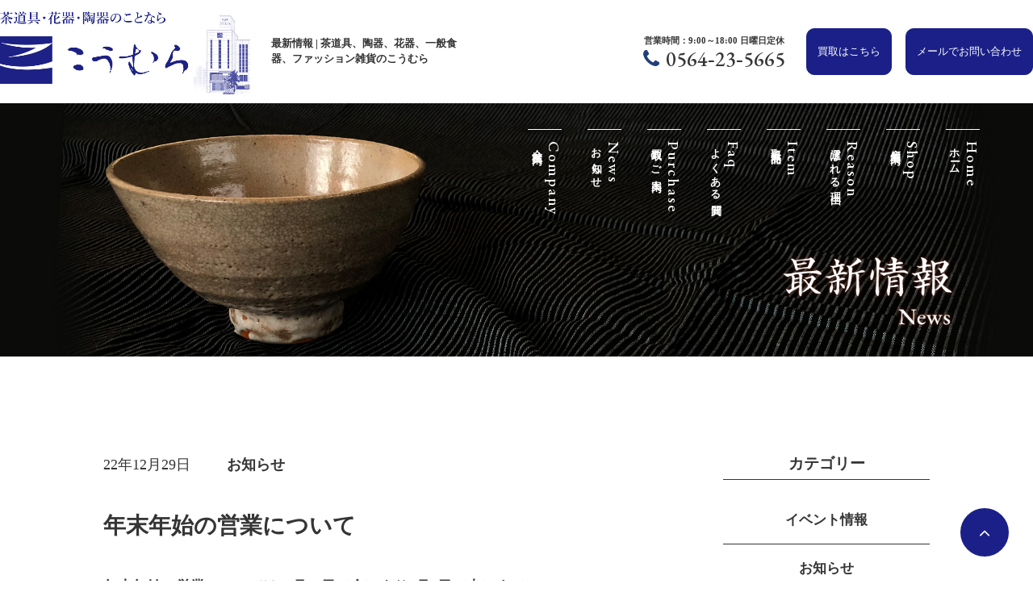

--- FILE ---
content_type: text/html; charset=UTF-8
request_url: https://koumura.co.jp/2022/12/29/896/
body_size: 7004
content:
<!DOCTYPE html>
<html lang="ja"
	prefix="og: https://ogp.me/ns#" >

<head>
    
		<!-- All in One SEO 4.0.18 -->
		<title>年末年始の営業について - 茶道具・花器・陶器のこうむら</title>
		<meta name="description" content="年末年始の営業については12月30日（金）より1月5日（木）まで お休みさせていただきます。 令和5年は１月６ […]"/>
		<link rel="canonical" href="https://koumura.co.jp/2022/12/29/896/" />

		<!-- Global site tag (gtag.js) - Google Analytics -->
<script async src="https://www.googletagmanager.com/gtag/js?id=G-VKPRWSNLYR"></script>
<script>
 window.dataLayer = window.dataLayer || [];
 function gtag(){dataLayer.push(arguments);}
 gtag('js', new Date());

 gtag('config', 'G-VKPRWSNLYR');
</script>
		<meta property="og:site_name" content="茶道具・花器・陶器のこうむら - 茶道具・花器・陶器のこうむら" />
		<meta property="og:type" content="article" />
		<meta property="og:title" content="年末年始の営業について - 茶道具・花器・陶器のこうむら" />
		<meta property="og:description" content="年末年始の営業については12月30日（金）より1月5日（木）まで お休みさせていただきます。 令和5年は１月６ […]" />
		<meta property="og:url" content="https://koumura.co.jp/2022/12/29/896/" />
		<meta property="article:published_time" content="2022-12-29T08:01:59Z" />
		<meta property="article:modified_time" content="2022-12-29T08:01:59Z" />
		<meta property="twitter:card" content="summary" />
		<meta property="twitter:domain" content="koumura.co.jp" />
		<meta property="twitter:title" content="年末年始の営業について - 茶道具・花器・陶器のこうむら" />
		<meta property="twitter:description" content="年末年始の営業については12月30日（金）より1月5日（木）まで お休みさせていただきます。 令和5年は１月６ […]" />
		<script type="application/ld+json" class="aioseo-schema">
			{"@context":"https:\/\/schema.org","@graph":[{"@type":"WebSite","@id":"https:\/\/koumura.co.jp\/#website","url":"https:\/\/koumura.co.jp\/","name":"\u8336\u9053\u5177\u30fb\u82b1\u5668\u30fb\u9676\u5668\u306e\u3053\u3046\u3080\u3089","description":"\u8336\u9053\u5177\u30fb\u82b1\u5668\u30fb\u9676\u5668\u306e\u3053\u3046\u3080\u3089","publisher":{"@id":"https:\/\/koumura.co.jp\/#organization"}},{"@type":"Organization","@id":"https:\/\/koumura.co.jp\/#organization","name":"\u3053\u3046\u3080\u3089","url":"https:\/\/koumura.co.jp\/"},{"@type":"BreadcrumbList","@id":"https:\/\/koumura.co.jp\/2022\/12\/29\/896\/#breadcrumblist","itemListElement":[{"@type":"ListItem","@id":"https:\/\/koumura.co.jp\/#listItem","position":"1","item":{"@id":"https:\/\/koumura.co.jp\/#item","name":"\u30db\u30fc\u30e0","description":"\u3053\u3046\u3080\u3089\u306f\u3001\u5fb3\u5ddd\u5bb6\u5eb7\u306e\u751f\u8a95\u5730\u300c\u5ca1\u5d0e\u5e02\u300d\u3092\u4e2d\u5fc3\u306b\u611b\u3055\u308c\u3066\uff19\uff10\u5e74\u3002\u8336\u9053\u5177\u3001\u9676\u5668\u3001\u82b1\u5668\u3001\u4e00\u822c\u98df\u5668\u3001\u30d5\u30a1\u30c3\u30b7\u30e7\u30f3\u96d1\u8ca8\u306a\u3069\u3092\u5e45\u5e83\u304f\u53d6\u308a\u6271\u3063\u3066\u304a\u308a\u307e\u3059\u3002\u304a\u5ba2\u69d8\u3068\u306e\u4fe1\u983c\u95a2\u4fc2\u3092\u5927\u5207\u306b\u66ae\u3089\u3057\u306e\u4e2d\u306b\u8c4a\u304b\u3055\u3092\u304a\u5c4a\u3051\u3057\u3066\u3044\u304d\u305f\u3044\u3068\u601d\u3063\u3066\u304a\u308a\u307e\u3059\u3002","url":"https:\/\/koumura.co.jp\/"},"nextItem":"https:\/\/koumura.co.jp\/2022\/#listItem"},{"@type":"ListItem","@id":"https:\/\/koumura.co.jp\/2022\/#listItem","position":"2","item":{"@id":"https:\/\/koumura.co.jp\/2022\/#item","name":"2022","url":"https:\/\/koumura.co.jp\/2022\/"},"nextItem":"https:\/\/koumura.co.jp\/2022\/12\/#listItem","previousItem":"https:\/\/koumura.co.jp\/#listItem"},{"@type":"ListItem","@id":"https:\/\/koumura.co.jp\/2022\/12\/#listItem","position":"3","item":{"@id":"https:\/\/koumura.co.jp\/2022\/12\/#item","name":"December","url":"https:\/\/koumura.co.jp\/2022\/12\/"},"nextItem":"https:\/\/koumura.co.jp\/2022\/12\/29\/#listItem","previousItem":"https:\/\/koumura.co.jp\/2022\/#listItem"},{"@type":"ListItem","@id":"https:\/\/koumura.co.jp\/2022\/12\/29\/#listItem","position":"4","item":{"@id":"https:\/\/koumura.co.jp\/2022\/12\/29\/#item","name":"29","url":"https:\/\/koumura.co.jp\/2022\/12\/29\/"},"previousItem":"https:\/\/koumura.co.jp\/2022\/12\/#listItem"}]},{"@type":"Person","@id":"https:\/\/koumura.co.jp\/author\/csj-user\/#author","url":"https:\/\/koumura.co.jp\/author\/csj-user\/","name":"csj-user","image":{"@type":"ImageObject","@id":"https:\/\/koumura.co.jp\/2022\/12\/29\/896\/#authorImage","url":"https:\/\/secure.gravatar.com\/avatar\/59369df5cac7546f9740dfcd63fcae095d613ed652c1386317824ebca04721fc?s=96&d=mm&r=g","width":"96","height":"96","caption":"csj-user"}},{"@type":"WebPage","@id":"https:\/\/koumura.co.jp\/2022\/12\/29\/896\/#webpage","url":"https:\/\/koumura.co.jp\/2022\/12\/29\/896\/","name":"\u5e74\u672b\u5e74\u59cb\u306e\u55b6\u696d\u306b\u3064\u3044\u3066 - \u8336\u9053\u5177\u30fb\u82b1\u5668\u30fb\u9676\u5668\u306e\u3053\u3046\u3080\u3089","description":"\u5e74\u672b\u5e74\u59cb\u306e\u55b6\u696d\u306b\u3064\u3044\u3066\u306f12\u670830\u65e5\uff08\u91d1\uff09\u3088\u308a1\u67085\u65e5\uff08\u6728\uff09\u307e\u3067 \u304a\u4f11\u307f\u3055\u305b\u3066\u3044\u305f\u3060\u304d\u307e\u3059\u3002 \u4ee4\u548c5\u5e74\u306f\uff11\u6708\uff16 [\u2026]","inLanguage":"ja","isPartOf":{"@id":"https:\/\/koumura.co.jp\/#website"},"breadcrumb":{"@id":"https:\/\/koumura.co.jp\/2022\/12\/29\/896\/#breadcrumblist"},"author":"https:\/\/koumura.co.jp\/2022\/12\/29\/896\/#author","creator":"https:\/\/koumura.co.jp\/2022\/12\/29\/896\/#author","datePublished":"2022-12-29T08:01:59+09:00","dateModified":"2022-12-29T08:01:59+09:00"},{"@type":"BlogPosting","@id":"https:\/\/koumura.co.jp\/2022\/12\/29\/896\/#blogposting","name":"\u5e74\u672b\u5e74\u59cb\u306e\u55b6\u696d\u306b\u3064\u3044\u3066 - \u8336\u9053\u5177\u30fb\u82b1\u5668\u30fb\u9676\u5668\u306e\u3053\u3046\u3080\u3089","description":"\u5e74\u672b\u5e74\u59cb\u306e\u55b6\u696d\u306b\u3064\u3044\u3066\u306f12\u670830\u65e5\uff08\u91d1\uff09\u3088\u308a1\u67085\u65e5\uff08\u6728\uff09\u307e\u3067 \u304a\u4f11\u307f\u3055\u305b\u3066\u3044\u305f\u3060\u304d\u307e\u3059\u3002 \u4ee4\u548c5\u5e74\u306f\uff11\u6708\uff16 [\u2026]","headline":"\u5e74\u672b\u5e74\u59cb\u306e\u55b6\u696d\u306b\u3064\u3044\u3066","author":{"@id":"https:\/\/koumura.co.jp\/author\/csj-user\/#author"},"publisher":{"@id":"https:\/\/koumura.co.jp\/#organization"},"datePublished":"2022-12-29T08:01:59+09:00","dateModified":"2022-12-29T08:01:59+09:00","articleSection":"\u304a\u77e5\u3089\u305b","mainEntityOfPage":{"@id":"https:\/\/koumura.co.jp\/2022\/12\/29\/896\/#webpage"},"isPartOf":{"@id":"https:\/\/koumura.co.jp\/2022\/12\/29\/896\/#webpage"}}]}
		</script>
		<!-- All in One SEO -->

<link rel="alternate" type="application/rss+xml" title="茶道具・花器・陶器のこうむら &raquo; 年末年始の営業について のコメントのフィード" href="https://koumura.co.jp/2022/12/29/896/feed/" />
<link rel="alternate" title="oEmbed (JSON)" type="application/json+oembed" href="https://koumura.co.jp/wp-json/oembed/1.0/embed?url=https%3A%2F%2Fkoumura.co.jp%2F2022%2F12%2F29%2F896%2F" />
<link rel="alternate" title="oEmbed (XML)" type="text/xml+oembed" href="https://koumura.co.jp/wp-json/oembed/1.0/embed?url=https%3A%2F%2Fkoumura.co.jp%2F2022%2F12%2F29%2F896%2F&#038;format=xml" />
<style id='wp-img-auto-sizes-contain-inline-css' type='text/css'>
img:is([sizes=auto i],[sizes^="auto," i]){contain-intrinsic-size:3000px 1500px}
/*# sourceURL=wp-img-auto-sizes-contain-inline-css */
</style>
<style id='wp-block-library-inline-css' type='text/css'>
:root{--wp-block-synced-color:#7a00df;--wp-block-synced-color--rgb:122,0,223;--wp-bound-block-color:var(--wp-block-synced-color);--wp-editor-canvas-background:#ddd;--wp-admin-theme-color:#007cba;--wp-admin-theme-color--rgb:0,124,186;--wp-admin-theme-color-darker-10:#006ba1;--wp-admin-theme-color-darker-10--rgb:0,107,160.5;--wp-admin-theme-color-darker-20:#005a87;--wp-admin-theme-color-darker-20--rgb:0,90,135;--wp-admin-border-width-focus:2px}@media (min-resolution:192dpi){:root{--wp-admin-border-width-focus:1.5px}}.wp-element-button{cursor:pointer}:root .has-very-light-gray-background-color{background-color:#eee}:root .has-very-dark-gray-background-color{background-color:#313131}:root .has-very-light-gray-color{color:#eee}:root .has-very-dark-gray-color{color:#313131}:root .has-vivid-green-cyan-to-vivid-cyan-blue-gradient-background{background:linear-gradient(135deg,#00d084,#0693e3)}:root .has-purple-crush-gradient-background{background:linear-gradient(135deg,#34e2e4,#4721fb 50%,#ab1dfe)}:root .has-hazy-dawn-gradient-background{background:linear-gradient(135deg,#faaca8,#dad0ec)}:root .has-subdued-olive-gradient-background{background:linear-gradient(135deg,#fafae1,#67a671)}:root .has-atomic-cream-gradient-background{background:linear-gradient(135deg,#fdd79a,#004a59)}:root .has-nightshade-gradient-background{background:linear-gradient(135deg,#330968,#31cdcf)}:root .has-midnight-gradient-background{background:linear-gradient(135deg,#020381,#2874fc)}:root{--wp--preset--font-size--normal:16px;--wp--preset--font-size--huge:42px}.has-regular-font-size{font-size:1em}.has-larger-font-size{font-size:2.625em}.has-normal-font-size{font-size:var(--wp--preset--font-size--normal)}.has-huge-font-size{font-size:var(--wp--preset--font-size--huge)}.has-text-align-center{text-align:center}.has-text-align-left{text-align:left}.has-text-align-right{text-align:right}.has-fit-text{white-space:nowrap!important}#end-resizable-editor-section{display:none}.aligncenter{clear:both}.items-justified-left{justify-content:flex-start}.items-justified-center{justify-content:center}.items-justified-right{justify-content:flex-end}.items-justified-space-between{justify-content:space-between}.screen-reader-text{border:0;clip-path:inset(50%);height:1px;margin:-1px;overflow:hidden;padding:0;position:absolute;width:1px;word-wrap:normal!important}.screen-reader-text:focus{background-color:#ddd;clip-path:none;color:#444;display:block;font-size:1em;height:auto;left:5px;line-height:normal;padding:15px 23px 14px;text-decoration:none;top:5px;width:auto;z-index:100000}html :where(.has-border-color){border-style:solid}html :where([style*=border-top-color]){border-top-style:solid}html :where([style*=border-right-color]){border-right-style:solid}html :where([style*=border-bottom-color]){border-bottom-style:solid}html :where([style*=border-left-color]){border-left-style:solid}html :where([style*=border-width]){border-style:solid}html :where([style*=border-top-width]){border-top-style:solid}html :where([style*=border-right-width]){border-right-style:solid}html :where([style*=border-bottom-width]){border-bottom-style:solid}html :where([style*=border-left-width]){border-left-style:solid}html :where(img[class*=wp-image-]){height:auto;max-width:100%}:where(figure){margin:0 0 1em}html :where(.is-position-sticky){--wp-admin--admin-bar--position-offset:var(--wp-admin--admin-bar--height,0px)}@media screen and (max-width:600px){html :where(.is-position-sticky){--wp-admin--admin-bar--position-offset:0px}}
/*wp_block_styles_on_demand_placeholder:6972a5c38a8f3*/
/*# sourceURL=wp-block-library-inline-css */
</style>
<style id='classic-theme-styles-inline-css' type='text/css'>
/*! This file is auto-generated */
.wp-block-button__link{color:#fff;background-color:#32373c;border-radius:9999px;box-shadow:none;text-decoration:none;padding:calc(.667em + 2px) calc(1.333em + 2px);font-size:1.125em}.wp-block-file__button{background:#32373c;color:#fff;text-decoration:none}
/*# sourceURL=/wp-includes/css/classic-themes.min.css */
</style>
<link rel="https://api.w.org/" href="https://koumura.co.jp/wp-json/" /><link rel="alternate" title="JSON" type="application/json" href="https://koumura.co.jp/wp-json/wp/v2/posts/896" /><link rel="EditURI" type="application/rsd+xml" title="RSD" href="https://koumura.co.jp/wp/xmlrpc.php?rsd" />
<meta name="generator" content="WordPress 6.9" />
<link rel='shortlink' href='https://koumura.co.jp/?p=896' />
<!-- Favicon Rotator -->
<link rel="shortcut icon" href="https://koumura.co.jp/wp/wp-content/uploads/2021/03/favicon.png" />
<link rel="apple-touch-icon-precomposed" href="https://koumura.co.jp/wp/wp-content/uploads/2021/03/favicon-1.png" />
<!-- End Favicon Rotator -->
    <meta name="viewport" content="width=device-width, initial-scale=1.0,user-scalable=no">
    <meta name="format-detection" content="telephone=no" />
    <meta charset="UTF-8">
    <meta http-equiv="X-UA-Compatible" content="IE=edge">

    <meta property="og:title" content="茶道具・花器・陶器のこうむら">
    <meta property="og:description" content="茶道具・花器・陶器のこうむら">
    <meta property="og:site_name" content="茶道具・花器・陶器のこうむら">
    <meta property="og:image" content="https://koumura.co.jp/wp/wp-content/themes/komura//images/common/ogp.jpg">
    <meta property="og:type" content="website">
    <meta property="og:url" content="https://koumura.co.jp/">

    

    <link rel="stylesheet" type="text/css" href="https://koumura.co.jp/wp/wp-content/themes/komura/css/common.css">
    <link rel="stylesheet" type="text/css" href="https://koumura.co.jp/wp/wp-content/themes/komura/css/sp.css">
    <link href="https://koumura.co.jp/wp/wp-content/themes/komura/font-awesome-4.6.1/css/font-awesome.min.css" rel="stylesheet">

        
    <!-- GOOGLEフォント -->
    <link rel="preconnect" href="https://fonts.gstatic.com">
    <link href="https://fonts.googleapis.com/css2?family=EB+Garamond:ital,wght@0,500;1,400&display=swap&text=ABCDEFGHIJKLMNOPQRSTUVWXYZabcdefghijklmnopqrstuvwxyz0123456789" rel="stylesheet">


</head>

<body>

    <header class="header">
        <div class="inner1">
            <!--※条件分岐適用対象！　PCのみ読み込み-->

            <div class="common-width separate-center spnone">
                <div class="left flex-align">
                   <a href="https://koumura.co.jp/">
                    <figure>
                        <img src="https://koumura.co.jp/wp/wp-content/themes/komura/images/common/logo.jpg" alt="茶道具・花器・陶器のことならこうむら">
                    </figure>
                    </a>
                                         <h1 class="lh1-1">最新情報 | 茶道具、陶器、花器、一般食器、ファッション雑貨のこうむら</h1>
                                    </div>
                <div class="right separate-center">
                    <div class="first center">
                        <span class="lh1 demibold">営業時間：9:00～18:00 日曜日定休</span>
                        <a href="0564235665" class="en-font lh1">0564-23-5665</a>
                    </div>
                    <div class="second">
                        <a href="https://koumura.co.jp/purchase" class="buy">買取はこちら</a>
                        <a href="https://koumura.co.jp/contact" class="contact">メールでお問い合わせ</a>
                    </div>
                </div>
            </div>




            <!--※条件分岐適用対象！　PCのみ読み込み-->
            <!--※条件分岐適用対象！　スマホのみ読み込み-->
                 <a href="https://koumura.co.jp/">
            <figure class="pcnone">
                <img src="https://koumura.co.jp/wp/wp-content/themes/komura/images/common/logo.jpg" alt="茶道具・花器・陶器のことならこうむら">
            </figure>
            </a>
            <div class="sp-menu pcnone">
                <div class="sp-menu_btn">
                    <span class="line1"></span>
                    <span class="line2"></span>
                    <span class="line3"></span>
                    <p class="menu-text">MENU</p>
                    <p class="close-text">CLOSE</p>
                </div>
                <nav class="js-move">
                    <a href="tel:0564235665" class="tel en-font">0564-23-5665</a>
                    <p>営業時間：9:00～18:00<br>日曜日定休</p>
                    <ul>
                        <li><a href="https://koumura.co.jp/"><span class="en-font">Home</span><br>ホーム</a></li>
                        <li><a href="https://koumura.co.jp/shop"><span class="en-font">Shop</span><br>店舗案内</a></li>
                        <li><a href="https://koumura.co.jp/reason"><span class="en-font">Reason</span><br>選ばれる理由</a></li>
                        <li><a href="https://koumura.co.jp/item"><span class="en-font">Item</span><br>取扱商品</a></li>
                        <li><a href="https://koumura.co.jp/faq"><span class="en-font">Faq</span><br>よくある質問</a></li>
                        <li><a href="https://koumura.co.jp/purchase"><span class="en-font">Purchase</span><br>買取のご案内</a></li>
                        <li><a href="https://koumura.co.jp/news"><span class="en-font">News</span><br>お知らせ</a></li>
                        <li><a href="https://koumura.co.jp/company"><span class="en-font">Company</span><br>会社案内</a></li>
                    </ul>
                </nav>
                <div class="sp-menu_whole"></div>
            </div>
            <!--※条件分岐適用対象！　スマホのみ読み込み-->

        </div>

        
        <div class="page-top">
            <!--条件分岐！PC専用(MV)-->
            <figure class="spnone">
                <img src="https://koumura.co.jp/wp/wp-content/themes/komura/images/common/page-top.jpg" alt="年末年始の営業について">
            </figure>

            <div class="title-position spnone">
                <h2>
                                                        <img src="https://koumura.co.jp/wp/wp-content/themes/komura/images/news/news-top.png" alt="最新情報">
                                    </h2>
            </div>

          

            <!--条件分岐！sp専用(MV)-->
            <div class="sp-page__top pcnone">
                <figure>
                    <img src="https://koumura.co.jp/wp/wp-content/themes/komura/images/common/sp-page-top.jpg" alt="年末年始の営業について">
                </figure>
                <h2>
                                                        <img src="https://koumura.co.jp/wp/wp-content/themes/komura/images/news/news-top.png" alt="最新情報">
                                    </h2>

            </div>
            <!--※条件分岐適用対象！　PCのみ読み込み-->
                        <div class="common-width1 spnone">
                <nav>
                    <ul class="flex">
                        <li class="lh1-1"><a href="https://koumura.co.jp/" class="demibold"><span class="en-font">Home</span><br>ホーム</a></li>
                        <li class="lh1-1"><a href="https://koumura.co.jp/shop" class="demibold"><span class="en-font">Shop</span><br>店舗案内</a></li>
                        <li class="lh1-1"><a href="https://koumura.co.jp/reason" class="demibold"><span class="en-font">Reason</span><br>選ばれる理由</a></li>
                        <li class="lh1-1"><a href="https://koumura.co.jp/item" class="demibold"><span class="en-font">Item</span><br>取扱商品</a></li>
                        <li class="lh1-1"><a href="https://koumura.co.jp/faq" class="demibold"><span class="en-font">Faq</span><br>よくある質問</a></li>
                        <li class="lh1-1"><a href="https://koumura.co.jp/purchase" class="demibold"><span class="en-font">Purchase</span><br>買取のご案内</a></li>
                        <li class="lh1-1"><a href="https://koumura.co.jp/news" class="demibold"><span class="en-font">News</span><br>お知らせ</a></li>
                        <li class="lh1-1"><a href="https://koumura.co.jp/company" class="demibold"><span class="en-font">Company</span><br>会社案内</a></li>
                    </ul>
                </nav>
            </div>

            <!--※条件分岐適用対象！　PCのみ読み込み-->
        </div>
        

    </header>
 <section class="single-news">
        <div class="width separate">
            <div class="left">
            <time datetime="2022-12-29">22年12月29日</time>

                <p class="cat">お知らせ</p>
                <h3>年末年始の営業について</h3>
                <div class="content">
                
<p>年末年始の営業については12月30日（金）より1月5日（木）まで</p>



<p>お休みさせていただきます。</p>



<p>令和5年は１月６日（金）９：００より営業いたします。</p>



<p>よろしくお願いします。</p>



<p></p>
                </div>
                <div class="navi-area">
                                   <a href="https://koumura.co.jp/2022/08/08/818/" rel="prev">お盆休みについて</a>               <a href="https://koumura.co.jp/news" class="btn-back">一覧に戻る</a>
                <a href="https://koumura.co.jp/2023/05/01/952/" rel="next">GW期間中の営業について</a>                </div>
            </div>
            <aside>
                <ul>
                    <li id="categories-2" class="widget widget_categories">
                        <h2 class="widgettitle">カテゴリー</h2>
                        <ul>
                        	<li class="cat-item cat-item-2"><a href="https://koumura.co.jp/category/event/">イベント情報</a>
</li>
	<li class="cat-item cat-item-1"><a href="https://koumura.co.jp/category/info/">お知らせ</a>
</li>
	<li class="cat-item cat-item-7"><a href="https://koumura.co.jp/category/%e6%96%b0%e5%95%86%e5%93%81%e6%83%85%e5%a0%b1/">新商品情報</a>
</li>
                        </ul>
                    </li>
                </ul>
            </aside>
        </div>
    </section>



<div class="top-banner">
    <div class="separate">
        <a href="https://koumura.co.jp/purchase">
            <figure>
                <img src="https://koumura.co.jp/wp/wp-content/themes/komura/images/top/top-buy.jpg" alt="買い取りのご案内">
            </figure>
        </a>
    </div>
</div>



<footer>
    <a href="https://koumura.co.jp/" id="btn-scroll"><i class="fas fa-angle-up"></i></a>
    <div class="common-width separate">
        <div class="first">
            <figure>
                <img src="https://koumura.co.jp/wp/wp-content/themes/komura/images/common/footer-logo.png" alt="株式会社こうむら">
            </figure>
            <p class="demibold">株式会社 こうむら</p>
            <p class="demibold">〒444-0038 愛知県岡崎市伝馬通り2-32</p>
            <p class="demibold sp-mb10 mb-30">TEL：0564-23-5665</p>
            <div class="btn-area sp-mb10">
                <a href="https://www.facebook.com/tea.koumura" target="_blank" class="fb"><i class="fab fa-facebook-f"></i></a>
                <a href="https://www.instagram.com/koumura18/" target="_blank" class="insta"><i class="fab fa-instagram"></i></a>
            </div>
        </div>
        <div class="second flex">
            <ul class="child1">
                <li><a href="https://koumura.co.jp/">ホーム</a></li>
                <li><a href="https://koumura.co.jp/news">お知らせ</a></li>
                <li><a href="https://koumura.co.jp/company">会社概要</a></li>
                <li><a href="https://koumura.co.jp/contact">お問い合わせ</a></li>
                <li><a href="https://koumura.co.jp/privacy-policy">プライバシーポリシー</a></li>
            </ul>
            <ul class="child2">
                <li><a href="https://koumura.co.jp/shop">店舗案内</a></li>
                <li><a href="https://koumura.co.jp/item">取扱商品</a></li>
                <li><a href="https://koumura.co.jp/reason">選ばれる理由</a></li>
                <li><a href="https://koumura.co.jp/faq">よくある質問</a></li>
                <li><a href="https://koumura.co.jp/purchase">買取のご案内</a></li>
            </ul>
        </div>
        <div class="third">
            <a href="https://koumura.co.jp/contact" class="contact demibold center">メールでお問い合わせ</a>
            <a href="tel:0564235665" class="tel center en-font">0564-23-5665</a>
        </div>
    </div>
    <div class="flex banner">
       <a href="https://koumura-chadougu.stores.jp" target="_blank">
            <figure>
                <img src="https://koumura.co.jp/wp/wp-content/themes/komura/images/common/banner1.png" alt="こうむらYahoo!ショッピング">
            </figure>
        </a>
        <a href="https://www.kahm-art.co.jp/" target="_blank">
            <figure>
                <img src="https://koumura.co.jp/wp/wp-content/themes/komura/images/common/banner2.png" alt="KAHM骨董品・美術品鑑定・高価買取">
            </figure>
        </a>
    </div>

    <small class="center">Copyright(C) Koumura Inc. All Rights Reserved.</small>
</footer>



<script type="text/javascript" src="https://koumura.co.jp/wp/wp-content/themes/komura/js/jquery-3.3.1.min.js"></script>
<script type="text/javascript" src="https://koumura.co.jp/wp/wp-content/themes/komura/js/common.js"></script>



<!--※条件分岐適用対象！　news一覧ページとnewsシングルページ、商品案内ページ、リストページ、製品シングルページのみ読み込み！-->








<script type="speculationrules">
{"prefetch":[{"source":"document","where":{"and":[{"href_matches":"/*"},{"not":{"href_matches":["/wp/wp-*.php","/wp/wp-admin/*","/wp/wp-content/uploads/*","/wp/wp-content/*","/wp/wp-content/plugins/*","/wp/wp-content/themes/komura/*","/*\\?(.+)"]}},{"not":{"selector_matches":"a[rel~=\"nofollow\"]"}},{"not":{"selector_matches":".no-prefetch, .no-prefetch a"}}]},"eagerness":"conservative"}]}
</script>
</body>

</html>

--- FILE ---
content_type: text/css
request_url: https://koumura.co.jp/wp/wp-content/themes/komura/css/common.css
body_size: 8070
content:
@charset "UTF-8";

/* CSS Document */
@media all and (-ms-high-contrast: none) {

    /* ここに書く */
    .common-h2,
    .common-h3 {
        width: -moz-max-content;
        width: -webkit-max-content;
        width: -o-max-content;
        width: -ms-max-content;
        width: auto;
        white-space: nowrap;
        display: inline-block;
    }
}

@media screen and (min-width: 768px) {

    /* メディアクエリー */
    * {
        margin: 0;
        padding: 0;
        box-sizing: border-box;
    }

    abbr,
    address,
    article,
    aside,
    audio,
    b,
    blockquote,
    body,
    caption,
    cite,
    code,
    dd,
    del,
    dfn,
    dialog,
    div,
    dl,
    dt,
    em,
    fieldset,
    figure,
    footer,
    form,
    h1,
    h2,
    h3,
    h4,
    h5,
    h6,
    header,
    hgroup,
    html,
    i,
    iframe,
    img,
    ins,
    kbd,
    label,
    legend,
    li,
    mark,
    menu,
    nav,
    object,
    ol,
    p,
    pre,
    q,
    samp,
    section,
    small,
    span,
    strong,
    sub,
    sup,
    time,
    ul,
    var,
    video {
        margin: 0;
        padding: 0;
        border: 0;
        outline: 0;
        vertical-align: baseline;
        background-color: transparent;
        list-style: none;
        font-style: normal;
        font-weight: 400;
    }

    body {
        font: 18px/2.4 "游明朝体", "Yu Mincho", YuMincho, "ヒラギノ明朝 Pro", "Hiragino Mincho Pro", "MS P明朝", "MS PMincho", serif;
        color: #353535;
    }

    header,
    article,
    footer,
    aside,
    nav,
    small,
    section {
        display: block;
    }

    p,
    h2,
    h3,
    h4,
    h5,
    h6 {
        margin-bottom: 1.2em;
    }

    h2,
    h3,
    h4,
    h5,
    h6 {
        line-height: 1;
    }

    li,
    ol li {
        list-style-type: none;
    }

    a img {
        border-style: none;
    }

    a {
        color: #353535;
        text-decoration: none;
        -webkit-transition: all 0.5s ease;
        -moz-transition: all 0.5s ease;
        -ms-transition: all 0.5s ease;
        -o-transition: all 0.5s ease;
        transition: all 0.5s ease;
    }

    a:hover {
        text-decoration: none;
        -webkit-transition: all 0.5s ease;
        -moz-transition: all 0.5s ease;
        -ms-transition: all 0.5s ease;
        -o-transition: all 0.5s ease;
        transition: all 0.5s ease;
    }

    img {
        vertical-align: bottom;
        max-width: 100%;
        height: auto;
        border-style: none;
        -webkit-backface-visibility: hidden;
        backface-visibility: hidden;
    }

    table {
        width: 100%;
        border-collapse: collapse;
    }

    table th,
    table td {
        vertical-align: top;
    }

    a[href^="tel:"] {
        pointer-events: none;
        /*リンクを非リンクに変える*/
        cursor: default;
        /*マウスカーソルを矢印のまま変えない*/
    }

    article,
    aside,
    dialog,
    figure,
    footer,
    header,
    hgroup,
    nav,
    section {
        display: block;
    }

    /*******************************
  
  共通パーツ
  
  ********************************/
    .pcnone {
        display: none !important;
    }

    .common-width {
        max-width: 85%;
        margin: 0 auto;
    }

    .common-width1 {
        max-width: 80%;
        margin: 0 auto;
    }

    .en-font {
        font-family: 'EB Garamond';
    }

    .fw {
        font-weight: bold;
    }

    .demibold {
        font-weight: 700;
    }

    .center {
        text-align: center;
    }

    .align-center {
        display: flex;
        align-items: center;
        justify-content: center;
    }

    .separate-align-center {
        display: flex;
        align-items: center;
        justify-content: space-between;
    }

    .flex {
        display: flex;
    }

    .flex-align {
        display: flex;
        align-items: center;
    }

    .separate {
        display: flex;
        justify-content: space-between;
    }

    .separate-center {
        display: flex;
        align-items: center;
        justify-content: space-between;
    }

    .lh1 {
        line-height: 1;
    }

    .lh1-1 {
        line-height: 1.5;
    }

    .lh2 {
        line-height: 2;
    }

    .mb-30 {
        margin-bottom: 30px;
    }

    .disnone-right,
    disnone-left {
        opacity: 0;
    }

    .common-h2,
    .common-h3 {
        -webkit-writing-mode: vertical-lr;
        writing-mode: vertical-lr;
        -ms-writing-mode: tb-lr;
        font-weight: 700;
        font-size: 60px;
        padding: 0 0 0 35px;
        margin: 0;
        width: 12rem;
        position: relative;
    }

    .common-h2 span,
    .common-h3 span {
        font-size: 35px;
        font-weight: 700;
    }

    .common-h2:before,
    .common-h3:before {
        position: absolute;
        top: 0;
        left: -3px;
        height: 100%;
        width: 1px;
        background: #353535;
        content: '';
        display: inline-block;
    }

    .common-h2:after,
    .common-h3:after {
        position: absolute;
        top: 0;
        left: 1px;
        height: 100%;
        width: 2px;
        background: #353535;
        content: '';
        display: inline-block;
    }

    .common-btn {
        margin: 70px 0 0 0;
    }

    .common-btn a {
        color: #fff;
        background: #1b2088;
        border-radius: 10px;
        font-size: 1.4vw;
        font-weight: 700;
        width: 18vw;
        padding: 5px;
        display: inline-block;
        border: 1px solid #1b2088;
    }

    .common-btn.black a {
        color: #fff;
        border-radius: 10px;
        font-size: 1.4vw;
        font-weight: 700;
        width: 18vw;
        padding: 5px;
        display: inline-block;
        border: 1px solid #1b2088;
    }

    .common-btn a:hover {
        color: #1b2088;
        background: #fff;
    }






    /*******************************
  
  ヘッダー
  
  ********************************/

    .header > .inner1 {}

    .header .common-width {
        height: 10vw;
        background: #fff;
        max-width: 1400px;
    }

    .header .common-width .left {
        width: 45%;
    }

    .header .common-width .left figure {
        width: 310px;
    }

    .header .common-width .left figure img {
        webkit-backface-visibility: hidden;
        backface-visibility: hidden;
    }

    .header .common-width .left .lh1-1 {
        font-size: 1vw;
        font-weight: 700;
        margin: 0 0 0 2vw;
    }

    .header .common-width .right .first {
        margin: 0 2vw 0 0;
        padding: 15px 0 0 0px;
    }

    .header .common-width .right .first span {
        display: block;
        font-size: 0.85vw;
    }

    .header .common-width .right .first a {
        font-size: 2vw;
    }

    .header .common-width .right .first a:before {
        display: inline-block;
        font: normal normal normal 16px/1 FontAwesome;
        font-size: inherit;
        text-rendering: auto;
        -webkit-font-smoothing: antialiased;
        -moz-osx-font-smoothing: grayscale;
        content: "\f095";
        margin: 0 8px 0 0;
        color: #204079;
    }

    .header .common-width .right .first a:hover {
        color: #204079;
    }

    .header .common-width .right .second a {
        background: #1b2088;
        color: #fff;
        padding: 1vw;
        border-radius: 10px;
        display: inline-block;
        border: 1px solid #1b2088;
        font-size: 1vw;
    }

    .header .common-width .right .second a:hover {
        color: #1b2088;
        background: #fff;
    }

    .header .common-width .right .second a:first-of-type {
        margin: 0 1vw 0 0;
    }

    .header .slider-block,
    .header .page-top {
        position: relative;
    }

    .header .slider-block .common-width1,
    .header .page-top .common-width1 {
        padding: 2.5vw 0 0 0;
        position: absolute;
        top: 0;
        right: 5%;
    }

    .header .slider-block .common-width1 nav .flex,
    .header .page-top .common-width1 nav .flex {
        flex-direction: row-reverse;
    }

    .header .slider-block .common-width1 nav .flex li,
    .header .page-top .common-width1 nav .flex li {
        -webkit-writing-mode: vertical-rl;
        writing-mode: tb-rl;
        margin: 0 0 0 30px;
        padding: 15px 0 0 0;
        position: relative;
        line-height: 1.2;
    }

    .header .slider-block .common-width1 nav .flex li:before,
    .header .page-top .common-width1 nav .flex li:before {
        position: absolute;
        top: 0;
        left: 0;
        width: 42px;
        height: 1px;
        background-color: #fff;
        content: '';
        display: inline-block;
    }

    .header .slider-block .common-width1 nav .flex li a,
    .header .page-top .common-width1 nav .flex li a {
        color: #fff;
        font-size: 1.0vw;
        letter-spacing: 2px;
    }

    .header .slider-block .common-width1 nav .flex li a span,
    .header .page-top .common-width1 nav .flex li a span {
        font-size: 1.5vw;
        font-weight: 500;
    }

    .header .page-top figure img {
        width: 100%;
    }

    /*******************************
  
  フッター
  
  ********************************/

    footer {
        background: #1b2088;
        color: #fff;
    }

    footer .common-width {
        padding: 70px 0 0 0;
    }

    footer .common-width .first figure {
        margin: 0 0 25px 0;
    }

    footer .common-width .first figure img {
        width: 20vw;
    }

    footer .common-width .second {
        width: 25vw;
        justify-content: space-between;
    }

    footer .common-width .second li a {
        display: flex;
        align-items: center;
        font-size: 1.2vw;
    }

    footer .common-width .second li a:before {
        content: '\f138';
        display: inline-block;
        font: normal normal normal 16px/1 FontAwesome;
        font-size: inherit;
        text-rendering: auto;
        -webkit-font-smoothing: antialiased;
        -moz-osx-font-smoothing: grayscale;
        margin: 0 5px 0 0;
    }

    footer .common-width .second li a:hover {
        text-decoration: underline;
    }

    footer .common-width .third a {
        display: block;
    }

    footer .common-width .third .contact {
        width: 22vw;
        background: #fff;
        color: #204079;
        padding: 18px;
        border-radius: 10px;
        font-size: 1.2vw;
    }

    footer .common-width .third .contact:hover {
        opacity: 0.7;
    }

    footer .common-width .third .tel {
        font-size: 2.5vw;
    }

    footer .common-width .third .tel:before {
        display: inline-block;
        font: normal normal normal 16px/1 FontAwesome;
        font-size: inherit;
        text-rendering: auto;
        -webkit-font-smoothing: antialiased;
        -moz-osx-font-smoothing: grayscale;
        content: "\f095";
        margin: 0 8px 0 0;
        color: #fff;
    }

    footer p {
        margin: 0;
        line-height: 1.5;
        font-size: 1.2vw;
    }

    footer a {
        color: #fff;
    }

    footer .banner {
        justify-content: center;
        margin: 0 0 70px 0;
    }

    footer .banner a {
        margin: 0 20px;
    }

    footer .banner a:hover {
        opacity: 0.7;
    }

    footer small {
        padding: 35px 0;
        border-top: 1px solid rgba(255, 255, 255, 0.2);
    }

    footer #btn-scroll {
        position: fixed;
        right: 30px;
        bottom: 30px;
        background: #1b2088;
        width: 60px;
        height: 60px;
        display: flex;
        justify-content: center;
        align-items: center;
        border-radius: 50%;
        border: 3px solid #1b2088;
        z-index: 100;
    }

    footer #btn-scroll:hover {
        background: #fff;
        transition: 0.5s;
    }

    footer #btn-scroll:hover i {
        color: #1b2088;
        transition: .5s;
    }

    footer #btn-scroll i {
        color: #fff;
        font-size: 26px;
        display: inline-block;
        font: normal normal normal 14px/1 FontAwesome;
        font-size: 22px;
        text-rendering: auto;
        -webkit-font-smoothing: antialiased;
        -moz-osx-font-smoothing: grayscale;
        content: "\f095";
    }

    footer .btn-area {
        display: flex;
    }

    footer .btn-area .fb {
        margin: 0 15px 0 0;
    }

    footer .btn-area .fb i {
        font: normal normal normal 16px/1 FontAwesome;
        font-size: inherit;
        text-rendering: auto;
        -webkit-font-smoothing: antialiased;
        -moz-osx-font-smoothing: grayscale;
        width: 46px;
        height: 46px;
        border: 1px solid #fff;
        border-radius: 50%;
        text-align: center;
        align-items: center;
        display: flex;
        justify-content: center;
    }

    footer .btn-area .fb i:hover {
        opacity: 0.7;
    }

    footer .btn-area .insta i {
        font: normal normal normal 16px/1 FontAwesome;
        font-size: inherit;
        text-rendering: auto;
        -webkit-font-smoothing: antialiased;
        -moz-osx-font-smoothing: grayscale;
        width: 46px;
        height: 46px;
        border: 1px solid #fff;
        border-radius: 50%;
        text-align: center;
        align-items: center;
        display: flex;
        justify-content: center;
    }

    footer .btn-area .insta i:hover {
        opacity: 0.7;
    }

    /*******************************
  
  トップページ
  
  ********************************/
    .top-news {
        margin: 110px 0 135px 0;
    }

    .top-news .common-width {
        padding: 0 100px 0 0;
    }

    .top-news .right {
        width: 1000px;
    }

    .top-news .right a {
        display: block;
        border-bottom: 1px solid #d2d2d2;
        padding: 12px;
    }

    .top-news .right a:hover {
        color: #1b2088;
        font-weight: bold;
    }

    .top-news .right a:first-of-type {
        border-top: 1px solid #d2d2d2;
    }

    .top-news .right a time {
        width: 135px;
    }

    .top-news .right a h3 {
        margin: 0;
        font-size: 1.5vw;
    }

    .top-about {
        margin: 0 0 135px 0;
    }

    .top-about .left {
        margin-right: 60px;
    }

    .top-about .right {
        width: 100%;
    }

    .top-about .right h3 {
        font-size: 3vw;
        text-align: left;
        margin: 0 0 35px 0;
    }

    .top-about .right p {
        font-size: 1.5vw;
    }

    .top-about .right figure {
        text-align: right;
    }

    .top-deal {
        margin: 0 0 15vw 0;
    }

    .top-deal .right {
        width: 100%;
    }

    .top-deal .right .head {
        padding: 0px 0 0 0;
    }

    .top-deal .right .head h3 {
        margin: 0;
        font-size: 3vw;
    }

    .top-deal .right .head .common-btn {
        margin: 0;
    }

    .top-deal .right .head .text p {
        font-size: 1.5vw;
        text-align: right;
    }

    .top-deal .right .content {
        flex-wrap: wrap;
    }

    .top-deal .right .content-child {
        width: 49%;
    }

    .top-deal .right .content-child:nth-child(odd) {
        flex-direction: row-reverse;
    }

    .top-deal .right .content-child:nth-child(odd) .detail {
        margin: 0 7% 0 0;
    }

    .top-deal .right .content-child h4 {
        font-size: 2.3vw;
        border-bottom: 1px solid #353535;
        margin: 0 0 25px 0;
        padding: 0 0 10px 0;
    }

    .top-deal .right .content-child .detail {
        padding: 60px 0 0 0;
        margin: 0 0 0 7%;
        width: 20rem;
    }

    .top-deal .right .content-child .detail p {
        font-size: 1.4vw;
    }

    .top-store {
        margin: 0 0 135px 0;
    }

    .top-store .right {
        width: calc(100% - 100px);
        padding: 0 0 0 0;
    }

    .top-store .right .img {
        margin: 0 0 95px 0;
        max-width: 100%;
        width: 100%;
    }

    .top-store .right .img figure {
        margin-right: 5px;
        width: 100%;
        flex-basis: auto;
    }

    .top-store .right .img figure:last-child {
        margin-right: 0px;
    }

    .top-store .right .common-btn {
        margin: 0;
    }

    .top-store .right .content .separate {
        border-bottom: 1px solid #d2d2d2;
        padding: 21px 0;
    }

    .top-store .right .content .separate .left {
        padding-right: 50px;
    }

    .top-store .right .content .separate h4 {
        font-size: 2.3vw;
        color: #1b2088;
        margin: 0 0 10px 0;
    }

    .separate.shopUnit h4 span {
        font-size: 50%;
        font-weight: bold;
    }

    .top-store .right .content .separate p {
        margin: 0;
    }

    .top-banner {
        margin: 0 0 150px 0;
    }

    .top-banner .separate {
        max-width: 75%;
        margin: 0 auto;
        justify-content: center;
    }

    .top-banner a {}

    .top-banner a img {
        -webkit-backface-visibility: hidden;
        width: 450px;
    }

    .top-banner a:hover {
        opacity: 0.7;
    }

    /*******************************
 
選ばれる理由
 
 ********************************/
    .page-top {
        position: relative;
    }

    .page-top .title-position {
        max-width: 85%;
        margin: -10vw auto 0;
        text-align: right;
    }

    .page-top .title-position img {
        width: 17vw;
    }

    .page-reason {
        margin: 190px 0 135px 0;
    }

    .page-reason .right {
        width: 1200px;
    }

    .page-reason .right .separate {
        margin: 0 0 80px 0;
    }

    .page-reason .right .separate .left {
        width: 55%;
    }

    .page-reason .right .separate .left h4 {
        font-size: 3vw;
        margin: 0 0 30px 0;
        font-weight: 700;
    }

    .page-reason .right .separate .left h4 span {
        font-size: 7vw;
        color: #1b2088;
        display: inline-block;
        margin: 0 2vw 0 0;
    }

    .page-reason .right .separate .left ul li {
        font-size: 1.4vw;
        font-weight: 700;
        line-height: 2;
    }

    .page-reason .right .separate .left p {
        font-weight: 700;
        line-height: 1.5;
        font-size: 1.4vw;
    }

    .page-reason .right .separate figure {
        padding: 0 0 0 4vw;
    }

    .page-reason .right .separate:nth-child(2n) figure {
        padding: 0 4vw 0 0;
    }

    .page-reason .right .separate figure img {
        width: 30vw;
    }

    .page-reason .right .separate:nth-of-type(even) {
        flex-direction: row-reverse;
    }

    /*******************************
 
店舗案内(シングル)
 
 ********************************/
    .single-store {
        padding: 80px 0 0 0;
        margin: 0 0 130px 0;
    }

    .single-store .common-width .right {
        width: calc(100% - 180px);
    }

    .single-store .common-width .right .store-slider {
        margin: 0 0 6vw 0;
    }

    .single-store .common-width .right .store-slider .ofi-image {
        width: 100%;
        height: 500px;
        object-fit: contain;
        font-family: 'object-fit: contain;';
    }



    .single-store .common-width .right .store-slider .slick-dots {
        bottom: -4vw;
    }

    .single-store .common-width .right .store-slider .slick-dots li button:before {
        font-size: 30px;
        color: #5f62ab;
    }

    .single-store .common-width .right .store-slider .slick-dots li.slick-active button:before {
        color: #1b2088;
    }

    .single-store .common-width .right p {
        font-weight: 700;
        font-size: 1.4vw;
        line-height: 1.5;
    }

    .single-store__detail {
        margin: 0 0 140px 0;
    }

    .single-store__detail .common-width .right {
        width: 70vw;
    }

    .single-store__detail .common-width .right .separate a {
        display: block;
        padding: 0 4px;
    }

    .single-store__detail .common-width .right .separate a:hover {
        opacity: 0.7;
    }

    .single-store__detail .common-width .right .separate a figure img {
        width: 15vw;
    }

    .common-store {
        margin: 0 0 135px 0;
    }

    .common-store .right {
        padding: 35px 0 0 0;
        width: calc(100% - 100px);
    }

    .common-store .right .img {
        margin: 0 0 95px 0;
    }

    .common-store .right .img figure {
        margin-right: 5px;
        width: 100%;
        flex-basis: auto;
    }

    .common-store .right .img figure:last-child {
        margin-right: 0px;
    }

    .common-store .right .common-btn {
        margin: 0;
    }

    .common-store .right .content .separate {
        border-bottom: 1px solid #d2d2d2;
        padding: 21px 0;
    }

    .common-store .right .content .separate .left {
        margin-right: 50px;
    }

    .common-store .right .content .separate h4 {
        font-size: 2.3vw;
        color: #1b2088;
        margin: 0 0 10px 0;
    }

    .common-store .right .content .separate p {
        margin: 0;
        font-size: 1.3vw;
    }

    .store-top {
        padding: 80px 0 0 0;
    }

    ul.floorList {
        margin-bottom: 40px;
    }

    ul.floorList li {
        border-radius: 10px;

        /* Permalink - use to edit and share this gradient: https://colorzilla.com/gradient-editor/#447eb3+0,3439a5+100 */
        background: #447eb3;
        /* Old browsers */
        background: -moz-linear-gradient(-45deg, #447eb3 0%, #3439a5 100%);
        /* FF3.6-15 */
        background: -webkit-linear-gradient(-45deg, #447eb3 0%, #3439a5 100%);
        /* Chrome10-25,Safari5.1-6 */
        background: linear-gradient(135deg, #447eb3 0%, #3439a5 100%);
        /* W3C, IE10+, FF16+, Chrome26+, Opera12+, Safari7+ */
        filter: progid:DXImageTransform.Microsoft.gradient(startColorstr='#447eb3', endColorstr='#3439a5', GradientType=1);
        /* IE6-9 fallback on horizontal gradient */
        color: #fff;
        margin-bottom: 10px;
        padding: 7px 20px;
    }

    .storeTel a:before {
        display: inline-block;
        font: normal normal normal 16px/1 FontAwesome;
        font-size: inherit;
        text-rendering: auto;
        -webkit-font-smoothing: antialiased;
        -moz-osx-font-smoothing: grayscale;
        content: "\f095";
        margin: 0 8px 0 0;
        color: #204079;
    }




    /*******************************
 
店舗案内
 
 ********************************/
    .page-purchase {
        padding: 80px 0 0 0;
        margin: 0 0 130px 0;
    }

    .page-purchase .common-width,
    .page-purchase_contact .common-width {
        max-width: 1000px;
    }

        {
        max-width: 1000px;
    }

    .page-purchase .right {
        width: 1040px;
    }

    .page-purchase .right .purchase-content {}

    .page-purchase .right .purchase-content h4 {
        font-size: 24px;
        font-weight: 700;
        margin: 0 0 35px 0;
    }

    .page-purchase .right .purchase-content p {
        font-weight: 700;
        line-height: 1.5;
    }

    .page-purchase .right .purchase-content .head {
        margin: 0 0 30px 0;
        border-radius: 10px;
        padding: 3vw;
    }

    .page-purchase .right .purchase-content:nth-of-type(1) .head {
        /* Permalink - use to edit and share this gradient: https://colorzilla.com/gradient-editor/#447eb3+0,3439a5+100 */
        background: #447eb3;
        /* Old browsers */
        background: -moz-linear-gradient(-45deg, #447eb3 0%, #3439a5 100%);
        /* FF3.6-15 */
        background: -webkit-linear-gradient(-45deg, #447eb3 0%, #3439a5 100%);
        /* Chrome10-25,Safari5.1-6 */
        background: linear-gradient(135deg, #447eb3 0%, #3439a5 100%);
        /* W3C, IE10+, FF16+, Chrome26+, Opera12+, Safari7+ */
        filter: progid:DXImageTransform.Microsoft.gradient(startColorstr='#447eb3', endColorstr='#3439a5', GradientType=1);
        /* IE6-9 fallback on horizontal gradient */

        color: #fff;
    }

    .page-purchase .right .purchase-content:nth-of-type(2) .head {
        background: #881b3f;
        color: #fff;
    }

    .page-purchase .right .purchase-content h5 {
        border-radius: 10px;
        padding: 7px 30px;
        color: #fff;
        font-size: 24px;
        font-weight: 700;
        margin: 0 0 20px 0;
        display: flex;
        align-items: center;
    }

    .page-purchase .right .purchase-content h5 span {
        font-size: 3vw;
        margin: 0 20px 5px 0;
    }

    .page-purchase .right .purchase-content:nth-of-type(1) h5 {
        /* Permalink - use to edit and share this gradient: https://colorzilla.com/gradient-editor/#447eb3+0,3439a5+100 */
        background: #447eb3;
        /* Old browsers */
        background: -moz-linear-gradient(-45deg, #447eb3 0%, #3439a5 100%);
        /* FF3.6-15 */
        background: -webkit-linear-gradient(-45deg, #447eb3 0%, #3439a5 100%);
        /* Chrome10-25,Safari5.1-6 */
        background: linear-gradient(135deg, #447eb3 0%, #3439a5 100%);
        /* W3C, IE10+, FF16+, Chrome26+, Opera12+, Safari7+ */
        filter: progid:DXImageTransform.Microsoft.gradient(startColorstr='#447eb3', endColorstr='#3439a5', GradientType=1);
        /* IE6-9 fallback on horizontal gradient */

    }

    .page-purchase .right .purchase-content:nth-of-type(2) h5 {
        background: #881b3f;
    }

    .page-purchase .right .purchase-content .content p:last-of-type {
        margin: 0 0 30px 0;
    }

    .page-purchase_contact {
        margin: 0 0 135px 0;
    }

    .page-purchase_contact .right {
        width: calc(100% - 100px);
    }

    .page-purchase_contact .right dl {
        display: flex;
        margin: 0 0 40px 0;
    }

    .page-purchase_contact .right dl dt {
        width: 20%;
        font-weight: 700;
        line-height: 1.5;
        display: flex;
        align-items: center;
    }

    .page-purchase_contact .right dl .not-center {
        display: block;
        padding: 15px 0 0 0;
    }

    .page-purchase_contact .right dl dd {
        font-weight: 700;
        width: 80%;
    }

    .page-purchase_contact .right dl dd span {
        margin: 0 50px 0 0;
    }

    .page-purchase_contact .right dl input[type="text"],
    .page-purchase_contact .right dl textarea {
        padding: 10px 18px;
        border-radius: 10px;
        background: #f5f5f5;
        width: 100%;
        outline: none;
        border: 1px solid #dbdbdb;
        font-size: 18px;

        font-family: "游明朝体", "Yu Mincho", YuMincho, "ヒラギノ明朝 Pro", "Hiragino Mincho Pro", "MS P明朝", "MS PMincho", serif;
        color: #353535;
    }

    .page-purchase_contact .right dl input[type="radio"] {
        margin: 0 20px 0 0;
    }

    .page-purchase_contact .right dl #input-zip {
        width: 30%;
        margin: 0 0 20px 20px;
    }

    /*******************************
 
ニュース
 
 ********************************/
    .page-news {
        padding: 80px 0 0 0;
        margin: 0 0 130px 0;
    }

    .page-news .right {
        width: 70vw;
    }

    .page-news .right ul {
        width: 50vw;
        margin: 0 auto 7vw;
        border-bottom: 1px solid #353535;
    }

    .page-news .right ul li {
        font-weight: 700;
        margin: 0 15px;
    }

    .page-news .right ul li a {
        display: block;
    }

    .page-news .right ul li a:hover {
        color: #1b2088;
        font-weight: 700;
    }

    .page-news .right .content {
        display: flex;
        flex-wrap: wrap;
        margin: 0 0 10px 0;
        justify-content: center;
    }

    .page-news .right .content a {
        display: block;
        margin: 0 0 60px 0;
        width: 17vw;
    }

    .page-news .right .content a .image-hover {
        overflow: hidden;
        margin: 0 0 15px 0;
    }

    .page-news .right .content a .image-hover figure {
        width: 17vw;
        height: 12vw;
        transition: 0.5s;
    }

    .page-news .right .content a:nth-of-type(3n+2) {
        margin: 0 4.5vw 3vw;
    }

    .page-news .right .content a .separate {
        margin: 0 0 10px 0;
    }

    .page-news .right .content a .separate time {
        font-weight: 700;
        font-size: 1.2vw;
    }

    .page-news .right .content a .separate p {
        font-weight: 700;
        margin: 0;
        font-size: 1.2vw;
        position: relative;
    }

    .page-news .right .content a .separate p:after {
        position: absolute;
        bottom: 0;
        left: 0;
        content: '';
        width: 100%;
        height: 1px;
        background: #1b2088;
        transform: scale(0, 1);
        transform-origin: right top;
        transition: transform .3s;
    }

    .page-news .right .content a:hover figure {
        transform: scale(1.1, 1.1);
    }

    .page-news .right .content a:hover h4 {
        color: #1b2088;
    }

    .page-news .right .content a:hover p {
        color: #1b2088;
    }

    .page-news .right .content a:hover p:after {
        transform-origin: left top;
        transform: scale(1, 1);
    }

    .page-news .right .content h4 {
        line-height: 1.5;
        margin: 0;
        font-size: 1.5vw;
        font-weight: 700;
    }

    .wp-pagenavi {
        display: flex;
        justify-content: center;
    }

    .wp-pagenavi .current {
        color: #fff;
        font-size: 16px;
        background: #bdbdbd;
        font-weight: bold;
        box-sizing: border-box;
        margin: 0 10px 0 0;
        display: flex;
        align-items: center;
        justify-content: center;
        width: 60px;
        height: 60px;
        border-radius: 10px;
    }

    .wp-pagenavi a {
        color: #fff;
        background: #1b2088;
        border-radius: 10px;
        font-size: 16px;
        border: 1px solid #1b2088;
        font-weight: bold;
        box-sizing: border-box;
        margin: 0 10px 0 0;
        display: inline-block;
        width: 60px;
        height: 60px;
        border-radius: 10px;
        display: flex;
        align-items: center;
        justify-content: center;
    }

    .wp-pagenavi a:hover {
        background: #fff;
        color: #1b2088;
    }

    .single-news {
        padding: 9vw 0 0 0;
    }

    .single-news .width {
        width: 80vw;
        margin: 0 auto;
    }

    .single-news .width .left {
        margin: 0 0 140px 0;
        width: 55vw;
    }

    .single-news .width .left .cat {
        display: inline-block;
        margin: 0 0 40px 40px;
        font-weight: 700;
    }

    .single-news .width .left h3 {
        font-size: 2.2vw;
        font-weight: 700;
        margin: 0 0 40px 0;
    }

    .single-news .width .left .content p {
        font-size: 1.4vw;
        font-weight: 700;
    }

    .single-news aside {
        width: 20vw;
    }

    .single-news aside h2 {
        font-size: 1.5vw;
        font-weight: 700;
        text-align: center;
        border-bottom: 1px solid #353535;
        padding: 10px 0;
        margin: 0 0 20px 0;
    }

    .single-news aside ul li a {
        display: block;
        border-bottom: 1px solid #353535;
        padding: 10px 0;
        text-align: center;
        font-weight: 700;
        font-size: 1.3vw;
    }

    .single-news aside ul li a:hover {
        color: #1b2088;
    }

    /*******************************
 
取扱商品
 
 ********************************/
    .product-banner {
        margin: 0 auto;
        width: 85%;
        padding: 5vw 0 6vw 0;
    }

    .product-banner ul li a {
        display: block;
        font-size: 1.5vw;
        background: #1b2088;
        border-radius: 10px;
        color: #fff;
        padding: 5px 30px;
        margin: 0 10px;
        border: 1px solid #1b2088;
    }

    .product-banner ul li a:hover {
        color: #1b2088;
        background: #fff;
    }

    .product-common {
        margin: 0 0 12vw 0;
    }

    .product-common:last-of-type {
        margin: 0 0 14vw 0;
    }

    .product-common .right {
        width: 70vw;
    }

    .product-common .right p {
        padding: 30px 0 0 0;
        margin: 0 0 4vw 0;
        line-height: 2;
    }

    .product-common .right .product-main {
        margin: 0 0 40px 0;
    }

    .product-common .right .product-sub a {
        display: block;
    }

    .product-common .right .product-sub a figure {
        width: 14vw;
        height: 14vw;
        border-radius: 10px;
    }

    .product-common .right .common-btn {
        margin: 5vw 0 0 0;
    }

    /*******************************
 
取扱商品(リスト一覧)
 
 ********************************/
    .item {
        padding: 125px 0 0 0;
        margin: 0 0 210px 0;
    }

    .item .right {
        width: 70vw;
        display: flex;
        flex-wrap: wrap;
        justify-content: center;
    }

    .item .right .whole-a {
        width: 13.5vw;
        overflow: hidden;
        margin: 0 0 2vw 0;
        position: relative;
        transition: 0.5s;
    }

    .item .right .whole-a figure {
        width: 13.5vw;
        height: 13.5vw;
        border-radius: 10px;
        transition: 0.5s;
    }

    .item .right .whole-a:nth-child(4n+2) {
        margin: 0 2vw 2vw 2vw;
    }

    .item .right .whole-a:nth-child(4n+3) {
        margin: 0 2vw 2vw 0;
    }

    .item .right .whole-a:hover figure {
        transform: scale(1.1, 1.1);
    }

    .item .right .whole-a:hover .explain {
        display: block;
        transition: 3s;
    }

    .item .right .whole-a .explain {
        transition: 3s;
        display: none;
        position: absolute;
        width: 100%;
        height: 100%;
        top: 0;
        left: 0;
        content: '';
        background: rgba(0, 0, 0, 0.4);
        border-radius: 10px;
    }

    .item .right .whole-a .explain p {
        display: flex;
        justify-content: center;
        align-items: center;
        height: 100%;
        color: #fff;
        transition: 3s;
        font-size: 1vw;
        width: 90%;
        margin: 0 auto;
    }

    .item .right .nav-block {
        width: 100%;
        margin: 30px 0 0 0;
    }

    /*******************************
 
取扱商品(シングルページ)
 
 ********************************/
    .single-product {
        padding: 10vw 0 0 0;
        margin: 0 0 15vw 0;
    }

    .single-product .width {
        width: 70vw;
        margin: 0 auto;
    }

    .single-product .width h3 {
        text-align: center;
        font-size: 3vw;
        margin: 0 0 55px 0;
        font-weight: 700;
    }

    .single-product .width .main-image {
        width: 70vw;
        height: 45vw;
        border-radius: 10px;
        margin: 0 0 20px 0;
    }

    .single-product .width .sub-image {
        justify-content: center;
        flex-wrap: wrap;
        margin: 0 0 4vw 0;
    }

    .single-product .width .sub-image figure {
        width: 6vw;
        height: 6vw;
        border-radius: 10px;
    }

    .single-product .width .sub-image a {
        margin: 0 5px 15px;
    }

    .single-product .width p {
        font-size: 1.5vw;
        line-height: 2;
        font-weight: 700;
    }

    .navi-area {
        display: flex;
        justify-content: center;
        margin: 10vw 0 0 0;
    }

    .navi-area a {
        background: #1b2088;
        border-radius: 10px;
        color: #fff;
        padding: 6px;
        width: 250px;
        text-align: center;
        font-weight: 700;
        font-size: 1.5vw;
        border: 1px solid #1b2088;
    }

    .navi-area a:hover {
        background: #fff;
        color: #1b2088;
    }

    .navi-area .btn-back {
        margin: 0 20px;
    }

    /*******************************
 
会社概要
 
 ********************************/
    .company-message {
        margin: 0 0 10vw 0;
        padding: 8vw 0 0 0;
    }

    .company-message .right {
        width: calc(100% - 100px);
        padding: 30px 0 0 0;
    }

    .company-message .right .separate .left {
        width: 50%;
        padding-right: 50px;
    }

    .company-message .right .separate .left h4 {
        padding: 20px 0 0 0;
        font-weight: 700;
        font-size: 38px;
    }

    .company-message .right .separate .left p {
        font-weight: 700;
        line-height: 1.5;
    }

    .company-message .right .separate figure {
        width: 50%;
    }

    .company-profile {
        margin: 0 0 90px 0;
    }

    .company-profile .right {
        width: calc(100% - 100px);
    }

    .company-profile .right .head-office,
    .company-profile .right .branch {
        margin: 0 0 11vw 0;
    }

    .company-profile .right .head-office h4,
    .company-profile .right .branch h4 {
        font-size: 36px;
        font-weight: 700;
        margin: 0 0 30px 0;
    }

    .company-profile .right .head-office table,
    .company-profile .right .branch table {
        margin: 0 0 60px 0;
    }

    .company-profile .right .head-office table tr,
    .company-profile .right .branch table tr {
        border-bottom: 1px solid #d2d2d2;
        font-weight: 700;
    }

    .company-profile .right .head-office table tr:first-of-type,
    .company-profile .right .branch table tr:first-of-type {
        border-top: 1px solid #d2d2d2;
    }

    .company-profile .right .head-office table tr th,
    .company-profile .right .branch table tr th {
        padding: 15px 15px 15px 20px;
        width: 15vw;
        text-align: left;
    }

    .company-profile .right .head-office table tr td,
    .company-profile .right .branch table tr td {
        padding: 15px;
    }

    .company-profile .right .head-office .g-map,
    .company-profile .right .branch .g-map {
        width: 100%;
        height: 480px;
    }

    /*******************************
 
faq
 
 ********************************/
    .faq-content {
        padding: 50px 0 0 0;
        margin: 0 0 145px 0;
    }

    .faq-content .width {
        max-width: 1000px;
        margin: 0 auto;
    }

    .faq-content .width .detail {
        margin: 0 0 60px 0;
    }

    .faq-content .width .detail h3 {
        font-size: 22px;
        font-weight: 700;
        margin: 0 0 20px 0;
        padding: 15px 20px 15px 70px;
        position: relative;
        line-height: 2;
        color: #fff;
        border-radius: 10px;

        /* Permalink - use to edit and share this gradient: https://colorzilla.com/gradient-editor/#447eb3+0,3439a5+100 */
        background: #447eb3;
        /* Old browsers */
        background: -moz-linear-gradient(-45deg, #447eb3 0%, #3439a5 100%);
        /* FF3.6-15 */
        background: -webkit-linear-gradient(-45deg, #447eb3 0%, #3439a5 100%);
        /* Chrome10-25,Safari5.1-6 */
        background: linear-gradient(135deg, #447eb3 0%, #3439a5 100%);
        /* W3C, IE10+, FF16+, Chrome26+, Opera12+, Safari7+ */
        filter: progid:DXImageTransform.Microsoft.gradient(startColorstr='#447eb3', endColorstr='#3439a5', GradientType=1);
        /* IE6-9 fallback on horizontal gradient */

    }

    .faq-content .width .detail h3:before {
        content: 'Q';
        font-family: 'EB Garamond';
        font-size: 40px;
        font-weight: 500;
        top: 15px;
        left: 25px;
        position: absolute;
        display: inline-block;
        line-height: 1;
    }

    .faq-content .width .detail div.A {
        font-weight: 700;
        margin: 0;
        padding: 0 15px;
        position: relative;
    }

    .faq-content .width .detail div.A strong,
    .faq-content .width .detail div.A strong span {
        font-weight: bold;
    }


    .mw_wp_form .button {
        text-align: center;
        display: flex;
        justify-content: center;
        align-items: center;
    }

    .mw_wp_form .button input[type="submit"] {
        color: #fff;
        background: #1b2088;
        border-radius: 10px;
        font-size: 1.4vw;
        width: 18vw;
        padding: 14px;
        display: inline-block;
        border: 1px solid #1b2088;
        font-size: 20px;
        width: 250px;
        cursor: pointer;
        transition: 0.5s;
    }

    .mw_wp_form .button input[type="submit"]:hover {
        transition: 0.5s;
        color: #1b2088;
        background: #fff;
    }

    .mw_wp_form .button .back {
        border: none;
        background: none;
        text-decoration: underline;
        margin: 0 50px 0 0;
        outline: none;
    }

    .mw_wp_form_complete p {
        text-align: center;
        font-weight: bold;
        font-size: 18px;
    }

    .mw_wp_form .required {
        line-height: 20px;
        color: #B70000;
        text-align: center;
        font-size: 11px;
        font-weight: bold;
        border: solid 1px #B70000;
        border-radius: 2px;
        display: inline-block;
        padding: 0 10px;
        margin-left:10px;
    }
    .mw_wp_form dl dt {
        width: 15em!important;
    }

    #privacy {
        padding: 100px 0;
    }

    #privacy h3 {
        font-size: 2rem;
        font-weight: bold;
    }

    #privacy h4 {
        font-size: 1.6rem;
        font-weight: bold;
        padding-bottom: 10px;
        border-bottom: 1px solid #1b2088;
        margin: 50px 0 20px;
    }

    .contact-top {
        padding: 100px 0;
    }

    .contact-top .right {
        width: calc(100% - 180px);
    }

    .contact-top .right dl dd span {
        margin: 0;
    }

    .contact-top .right dl input[type="radio"] {
        margin: 0;
    }

    .contact-top .msg-check {
        font-weight: bold;
        text-align: center;
        font-size: 18px;
    }

    .mw_wp_form_confirm dl {
        display: flex;
        align-items: center;
        border-bottom: 1px solid #cdcdcd;
        margin: 0 0 10px 0;
    }

    .mw_wp_form_confirm dl dt {
        margin: 0 20px 0 0;
        font-size: 18px;
    }

    /* メディアクエリー閉じタグ */
}

/*******************************
    
   1401px以上
    
    ********************************/
@media screen and (min-width: 1401px) {

    /*******************************
    
   共通パーツ
    
********************************/
    .common-width {
        max-width: 1200px;
        margin: 0 auto;
    }

    .common-width1 {
        max-width: 1300px;
        margin: 0 auto;
    }

    .common-btn a {
        font-size: 20px;
        width: 250px;
    }

    .mw_wp_form .button input[type="submit"] {
        font-size: 20px;
        width: 250px;
    }

    .common-h2,
    .common-h3 {
        font-size: 45px;
    }

    /*******************************
    
ヘッダー
    
********************************/
    .header .common-width {
        height: 140px;
    }

    .header .common-width .left {
        width: auto;
    }


    .header .common-width .left .lh1-1 {
        width: 320px;
        font-size: 14px;
        margin: 0 0 0 40px;
    }

    .header .common-width .right .first {
        margin: 0 35px 0 0;
    }

    .header .common-width .right .first span {
        font-size: 14px;
    }

    .header .common-width .right .first a {
        font-size: 40px;
    }

    .header .common-width .right .second a {
        font-size: 20px;
        padding: 10px;
        text-align: center;
    }

    .header .common-width .right .second a:first-of-type {
        margin: 0 20px 0 0;
    }

    .header .slider-block .common-width1,
    .header .page-top .common-width1 {
        padding: 45px 0 0 0;
        position: absolute;
        top: 0;
        right: 13%;
    }

    .header .slider-block .common-width1 nav .flex li a,
    .header .page-top .common-width1 nav .flex li a {
        font-size: 20px;
    }

    /*******************************

    フッター
    
********************************/
    footer .common-width .first figure img {
        width: 100%;
    }

    footer .common-width .second {
        width: inherit;
        justify-content: unset;
    }

    footer .common-width .second .child1 {
        margin: 0 95px 0 0;
    }

    footer .common-width .second li a {
        font-size: 15px;
        line-height: 2;
    }

    footer .common-width .third .contact {
        width: 300px;
        font-size: 1rem;
    }

    footer .common-width .third .tel {
        font-size: 40px;
    }

    footer p {
        font-size: 1rem;
    }

    /*******************************
    
トップページ
    
********************************/
    .top-about .common-width {
        padding: 0 100px 0 0;
    }

    .top-about .right h3 {
        font-size: 50px;
    }

    .top-about .right p {
        font-size: 20px;
        margin: 0 0 65px 0;
    }

    .top-deal {
        margin: 0 0 135px 0;
    }

    .top-deal .right .head h3 {
        font-size: 50px;
    }

    .top-deal .right .head .text p {
        font-size: 20px;
    }

    .top-deal .right .content-child h4 {
        font-size: 30px;
    }

    .top-deal .right .content-child .detail p {
        font-size: 18px;
    }

    .top-store .right .content .separate h4 {
        font-size: 30px;
    }

    .top-news .right a h3 {
        font-size: 20px;
    }

    .top-banner .separate {
        max-width: 1240px;
    }

    .single-news {
        padding: 90px 0 0 0;
    }

    .single-news .width {
        width: 1200px;
    }

    .single-news .width .left {
        margin: 0 0 140px 0;
        width: 800px;
    }

    .single-news .width .left .cat {
        margin: 0 0 40px 40px;
    }

    .single-news .width .left h3 {
        font-size: 25px;
        margin: 0 0 40px 0;
    }

    .single-news .width .left .content p {
        font-size: 18px;
    }

    .single-news aside {
        width: 300px;
    }

    .single-news aside h2 {
        font-size: 20px;
        padding: 10px 0;
        margin: 0 0 20px 0;
    }

    .single-news aside ul li a {
        padding: 10px 0;
    }

    /*******************************
 
選ばれる理由
 
 ********************************/
    .page-top {
        margin: 0 0 80px 0;
    }

    .page-top .title-position {
        max-width: 1400px;
        margin: -11vw auto 0;
    }

    .page-top .title-position img {
        width: auto;
    }

    .page-reason .right {
        width: 1200px;
    }

    .page-reason .right .separate {
        margin: 0 0 80px 0;
    }

    .page-reason .right .separate .left {
        width: 540px;
    }

    .page-reason .right .separate .left h4 {
        font-size: 40px;
    }

    .page-reason .right .separate .left h4 span {
        font-size: 90px;
        margin: 0 30px 0 0;
    }

    .page-reason .right .separate .left ul li {
        font-size: 18px;
    }

    .page-reason .right .separate .left p {
        font-size: 18px;
    }

    .page-reason .right .separate figure img {
        width: auto;
    }

    /*******************************
 
店舗案内(シングル)
 
 ********************************/
    .single-store .common-width .right {}

    .single-store .common-width .right .store-slider {
        margin: 0 0 85px 0;
    }

    .single-store .common-width .right .store-slider .slick-dots {
        bottom: -50px;
    }

    .single-store .common-width .right p {
        font-size: 18px;
    }

    .single-store__detail .common-width .right {
        width: 1200px;
    }

    .single-store__detail .common-width .right figure img {
        width: auto;
    }

    .common-store .right .content .separate h4 {
        font-size: 30px;
    }

    .common-store .right .content .separate p {
        font-size: 16px;
    }

    .single-store .common-width .right .store-slider .ofi-image {}





    /*******************************
 
店舗案内
 
 ********************************/
    .page-news .right {
        width: 1200px;
    }

    .page-news .right ul {
        width: 800px;
        margin: 0 auto 80px;
    }

    .page-news .right .content a {
        margin: 0 0 60px 0;
        width: 290px;
    }

    .page-news .right .content a .image-hover figure {
        width: 350px;
        height: 250px;
    }

    .page-news .right .content a:nth-of-type(3n+2) {
        margin: 0 75px 60px;
    }

    .page-news .right .content a .separate p,
    .page-news .right .content a .separate time {
        font-size: 16px;
    }

    .page-news .right .content h4 {
        line-height: 1.5;
        margin: 0;
        font-size: 20px;
    }



    /*******************************
 
取扱商品
 
 ********************************/
    .product-banner {
        margin: 0 auto;
        width: 1000px;
        padding: 80px 0 100px 0;
    }

    .product-banner ul li a {
        font-size: 20px;
        padding: 5px 30px;
    }

    .product-common {
        margin: 0 0 140px 0;
    }

    .product-common:last-of-type {
        margin: 0 0 200px 0;
    }

    .product-common .right {
        width: 1200px;
    }

    .product-common .right p {
        padding: 30px 0 0 0;
        margin: 0 0 60px 0;
    }

    .product-common .right .product-main {
        margin: 0 0 40px 0;
    }

    .product-common .right .product-sub a figure {
        width: 240px;
        height: 240px;
    }

    .product-common .right .common-btn {
        margin: 60px 0 0 0;
    }

    /*******************************
 
取扱商品(リスト一覧)
 
 ********************************/
    .item {
        padding: 125px 0 0 0;
        margin: 0 0 210px 0;
    }

    .item .right {
        width: 1200px;
    }

    .item .right .whole-a {
        width: 227px;
        margin: 0 0 40px 0;
    }

    .item .right .whole-a figure {
        width: 227px;
        height: 227px;
    }

    .item .right .whole-a:nth-child(4n+2) {
        margin: 0 40px 40px 40px;
    }

    .item .right .whole-a:nth-child(4n+3) {
        margin: 0 40px 40px 0;
    }

    .item .right .whole-a .explain p {
        font-size: 16px;
    }

    /*******************************
 
取扱商品(シングルページ)
 
 ********************************/
    .single-product {
        padding: 90px 0 0 0;
        margin: 0 0 170px 0;
    }

    .single-product .width {
        width: 1000px;
    }

    .single-product .width h3 {
        font-size: 40px;
    }

    .single-product .width .main-image {
        width: 1000px;
        height: 650px;
        margin: 0 0 20px 0;
    }

    .single-product .width .sub-image {
        margin: 0 0 90px 0;
    }

    .single-product .width .sub-image figure {
        width: 80px;
        height: 80px;
    }

    .single-product .width .sub-image a {
        margin: 0 5px 15px;
    }

    .single-product .width p {
        font-size: 20px;
    }

    .navi-area {
        margin: 130px 0 0 0;
    }

    .navi-area p {
        display: none;
    }

    .navi-area a {
        padding: 6px;
        width: 250px;
        font-size: 20px;
    }

    .navi-area .btn-back {
        margin: 0 20px;
    }




}

/*# sourceMappingURL=common.css.map */

--- FILE ---
content_type: text/css
request_url: https://koumura.co.jp/wp/wp-content/themes/komura/css/sp.css
body_size: 5456
content:
@charset "UTF-8";

/* CSS Document */
@media screen and (max-width: 767px) {
    html {
        -webkit-text-size-adjust: 100%;
    }

    * {
        margin: 0;
        padding: 0;
        box-sizing: border-box;
    }

    body {
        font: 14px/2.4 "游明朝体", "Yu Mincho", YuMincho, "ヒラギノ明朝 Pro", "Hiragino Mincho Pro", "MS P明朝", "MS PMincho", serif;
        color: #353535;
    }

    header,
    article,
    footer,
    aside,
    nav,
    small,
    section {
        display: block;
    }

    p,
    ul,
    table,
    h1,
    h2,
    h3,
    h4,
    h5,
    h6 {
        margin-bottom: 1.2em;
    }

    li,
    ol li {
        list-style-type: none;
    }

    a img {
        border-style: none;
    }

    a {
        color: #353535;
        text-decoration: none;
    }

    img,
    iframe {
        vertical-align: bottom;
        max-width: 100%;
        height: auto;
    }

    table {
        border-collapse: collapse;
    }

    table th,
    table td {
        vertical-align: top;
    }

    /*******************************
  
  ハンバーガーメニュー
  
  ********************************/
    .sp-menu_btn {
        position: fixed;
        top: 7px;
        right: 15px;
        width: 30px;
        height: 24px;
        z-index: 3;
        box-sizing: border-box;
        cursor: pointer;
        -webkit-transition: all 0.5s;
        transition: all 0.5s;
        z-index: 1001;
    }

    .sp-menu_btn .line1 {
        top: 0;
        transition: 0.5s;
    }

    .sp-menu_btn .line1.close {
        display: none;
        transition: 0.5s;
    }

    .sp-menu_btn .line2 {
        top: 10px;
    }

    .sp-menu_btn .line2.close {
        transition: 0.3s;
        transform: rotate(-45deg);
    }

    .sp-menu_btn .line3 {
        top: 20px;
    }

    .sp-menu_btn .line3.close {
        transition: 0.3s;
        transform: rotate(45deg);
        top: 10px;
    }

    .sp-menu_btn span {
        position: absolute;
        width: 30px;
        height: 4px;
        background: #000;
        border-radius: 10px;
        -webkit-transition: all 0.5s;
        transition: all 0.5s;
    }

    .sp-menu_btn .menu-text {
        top: 22px;
        position: absolute;
        font-size: 11px;
        color: #000;
        left: -2px;
        margin: 0;
    }

    .sp-menu_btn .menu-text.active {
        display: none;
    }

    .sp-menu_btn .close-text {
        top: 22px;
        position: absolute;
        font-size: 11px;
        color: #000;
        display: none;
    }

    .sp-menu_btn .close-text.active {
        display: block;
        transition: 0.5s;
        left: -3px;
    }

    .sp-menu .js-move {
        position: fixed;
        right: -80vw;
        width: 80vw;
        height: 100%;
        top: 0;
        background: #fff;
        font-size: 16px;
        box-sizing: border-box;
        z-index: 2;
        transition: 0.5s;
        border-left: 2px solid #1b2088;
        padding: 60px 20px;
        z-index: 1000;
        overflow: auto;
        -webkit-overflow-scrolling: touch;
    }

    .sp-menu .js-move .tel {
        display: block;
        text-align: center;
        font-size: 28px;
        line-height: 1;
        margin: 0 0 10px 0;
    }

    .sp-menu .js-move .tel:before {
        display: inline-block;
        font: normal normal normal 14px/1 FontAwesome;
        font-size: inherit;
        text-rendering: auto;
        -webkit-font-smoothing: antialiased;
        -moz-osx-font-smoothing: grayscale;
        content: "\f095";
        margin: 0 8px 0 0;
    }

    .sp-menu .js-move p {
        color: #202020;
        text-align: center;
        margin: 0px 0 10px 0;
        font-size: 15px;
        font-weight: 500;
        line-height: 1.5;
    }

    .sp-menu .js-move.on {
        right: 0;
        transition: 0.5s;
    }

    .sp-menu .js-move ul li a {
        display: block;
        margin: 0 0 1em 0;
        border-bottom: 1px solid #1b2088;
        font-size: 16px;
        font-weight: bold;
        padding: 0 0 0 10px;
        line-height: 1.5;
    }

    .sp-menu_whole {
        width: 100%;
        height: 100%;
        position: fixed;
        z-index: 999;
        background-color: rgba(51, 51, 51, 0.5);
        display: none;
        top: 0;
        left: 0;
        overflow: hidden;
    }

    .sp-menu_whole.active {
        display: block;
        transition: 0.5s;
    }

    /*******************************
  
  共通パーツ
  
  ********************************/
    .common-width,
    .common-width1,
    .common-width2 {
        margin: 0 5%;
    }

    .spnone {
        display: none !important;
    }

    figure {
        text-align: center;
    }

    .en-font {
        font-family: 'EB Garamond';
    }

    .demibold {
        font-weight: 700;
    }

    .fw {
        font-weight: bold;
    }

    .center {
        text-align: center;
    }

    .lh1 {
        line-height: 1;
    }

    .lh1-1 {
        line-height: 1.5;
    }

    .lh2 {
        line-height: 2;
    }

    .sp-mb10 {
        margin-bottom: 10px;
    }

    .sp-page__top figure img {
        width: 100%;
    }

    .disnone-right,
    disnone-left {
        opacity: 0;
    }

    .common-h2,
    .common-h3 {
        -webkit-writing-mode: vertical-lr;
        writing-mode: vertical-lr;
        font-weight: 700;
        font-size: 8vw;
        margin: 0;
        line-height: 2;
        padding: 0 2vw 0 0;
        position: relative;
        height: max-content;
    }

    .common-h2:before,
    .common-h3:before {
        position: absolute;
        top: 0;
        left: -3px;
        height: 100%;
        width: 1px;
        background: #353535;
        content: '';
        display: inline-block;
    }

    .common-h2:after,
    .common-h3:after {
        position: absolute;
        top: 0;
        left: 1px;
        height: 100%;
        width: 2px;
        background: #353535;
        content: '';
        display: inline-block;
    }

    .common-h2 span,
    .common-h3 span {
        font-size: 4vw;
        font-weight: 700;
    }

    .common-btn {
        margin: 35px 0 0 0;
    }

    .common-btn a {
        color: #fff;
        background: #1b2088;
        border-radius: 10px;
        font-size: 14px;
        font-weight: 700;
        width: 200px;
        padding: 5px;
        display: inline-block;
    }

    .header .inner1 {
        background: #fff;
        position: fixed;
        z-index: 5000;
        width: 100%;
        height: 65px;
        border-bottom: 1px solid #353535;
    }

    .header .inner1 figure {
        width: 160px;
        margin: 5px 0 5% -80px;
        position: absolute;
        left: 50%;
    }

    /*******************************
  
  フッター
  
  ********************************/

    footer {
        background: #1b2088;
        color: #fff;
    }

    footer .common-width {
        padding: 35px 0 15px 0;
    }

    footer .common-width .first figure {
        margin: 0 auto 25px;
        width: 50%;
        display: block;
    }

    footer .common-width .second {
        display: flex;
        justify-content: center;
    }

    footer .common-width .second li a {
        display: flex;
        align-items: center;
        font-size: 12px;
        line-height: 2;
    }

    footer .common-width .second li a:before {
        content: '\f138';
        display: inline-block;
        font: normal normal normal 16px/1 FontAwesome;
        font-size: inherit;
        text-rendering: auto;
        -webkit-font-smoothing: antialiased;
        -moz-osx-font-smoothing: grayscale;
        margin: 0 5px 0 0;
    }

    footer .common-width .third a {
        display: block;
    }

    footer .common-width .third .contact {
        width: 80%;
        background: #fff;
        color: #204079;
        padding: 15px;
        border-radius: 10px;
        margin: 0 auto 15px;
    }

    footer .common-width .third .tel {
        font-size: 8vw;
        line-height: 1;
    }

    footer .common-width .third .tel:before {
        display: inline-block;
        font: normal normal normal 16px/1 FontAwesome;
        font-size: inherit;
        text-rendering: auto;
        -webkit-font-smoothing: antialiased;
        -moz-osx-font-smoothing: grayscale;
        content: "\f095";
        margin: 0 8px 0 0;
        color: #fff;
    }

    footer p {
        margin: 0;
        line-height: 1.5;
        font-size: 12px;
        text-align: center;
    }

    footer a {
        color: #fff;
    }

    footer .banner {
        justify-content: center;
    }

    footer .banner a {
        margin: 0 20px;
    }

    footer small {
        padding: 35px 0;
        border-top: 1px solid rgba(255, 255, 255, 0.2);
    }

    footer #btn-scroll {
        position: fixed;
        right: 15px;
        bottom: 15px;
        background: #1b2088;
        width: 45px;
        height: 45px;
        display: flex;
        justify-content: center;
        align-items: center;
        border-radius: 50%;
        border: 3px solid #1b2088;
        z-index: 100;
    }

    footer #btn-scroll i {
        color: #fff;
        font-size: 26px;
        display: inline-block;
        font: normal normal normal 14px/1 FontAwesome;
        font-size: 22px;
        text-rendering: auto;
        -webkit-font-smoothing: antialiased;
        -moz-osx-font-smoothing: grayscale;
        content: "\f095";
    }

    footer .banner {
        margin: 0 5%;
    }

    footer .btn-area {
        display: flex;
        justify-content: center;
    }

    footer .btn-area .fb {
        margin: 0 15px 0 0;
    }

    footer .btn-area .fb i {
        font: normal normal normal 16px/1 FontAwesome;
        font-size: inherit;
        text-rendering: auto;
        -webkit-font-smoothing: antialiased;
        -moz-osx-font-smoothing: grayscale;
        width: 46px;
        height: 46px;
        border: 1px solid #fff;
        border-radius: 50%;
        text-align: center;
        align-items: center;
        display: flex;
        justify-content: center;
    }

    footer .btn-area .fb i:hover {
        opacity: 0.7;
    }

    footer .btn-area .insta i {
        font: normal normal normal 16px/1 FontAwesome;
        font-size: inherit;
        text-rendering: auto;
        -webkit-font-smoothing: antialiased;
        -moz-osx-font-smoothing: grayscale;
        width: 46px;
        height: 46px;
        border: 1px solid #fff;
        border-radius: 50%;
        text-align: center;
        align-items: center;
        display: flex;
        justify-content: center;
    }

    footer .btn-area .insta i:hover {
        opacity: 0.7;
    }

    /*******************************
  
  トップページ
  
  ********************************/
    .top-news {
        margin: 55px 0;
    }

    .top-news .separate {
        display: flex;
    }

    .top-news .separate .flex {
        line-height: 2;
    }

    .top-news h2 {
        height: 33vw;
    }

    .top-news .right {
        width: 75rem;
    }

    .top-news .right a {
        display: block;
        border-bottom: 1px solid #d2d2d2;
        padding: 10px;
    }

    .top-news .right a:first-of-type {
        border-top: 1px solid #d2d2d2;
    }

    .top-news .right a h3 {
        margin: 0;
    }

    .top-about {
        margin: 0 0 60px 0;
    }

    .top-about .separate {
        display: flex;
    }

    .top-about .left {
        width: 21vw;
    }

    .top-about .right {
        margin: 0 0 35px 0;
        width: 70vw;
    }

    .top-about .right h3 {
        font-size: 5.5vw;
        letter-spacing: -2px;
        text-align: left;
        margin: 0 0 20px 0;
    }

    .top-about .right figure {
        text-align: right;
    }

    .top-about .sp-btn {
        color: #fff;
        background: #1b2088;
        border-radius: 10px;
        font-size: 14px;
        font-weight: 700;
        width: 200px;
        padding: 6px;
        display: block;
        margin: 0 auto;
        text-align: center;
    }

    .top-deal {
        margin: 0 0 75px 0;
    }

    .top-deal .separate {
        display: flex;
    }

    .top-deal .right {
        width: 100%;
    }

    .top-deal .right .head {
        padding: 25px 0 0 0;
    }

    .top-deal .right .head h3 {
        margin: 0;
        font-size: 6vw;
        text-align: right;
    }

    .top-deal .right .head .common-btn {
        margin: 0 0 35px 0;
    }

    .top-deal .right .head .text p {
        font-size: 4vw;
        text-align: right;
    }

    .top-deal .right .content {
        flex-wrap: wrap;
    }

    .top-deal .right .content-child .detail p {
        margin: 0 0 35px 0;
    }

    .top-deal .right .content-child h4 {
        font-size: 6vw;
        border-bottom: 1px solid #353535;
        margin: 0 0 25px 0;
    }

    .top-store {
        margin: 0 0 65px 0;
    }

    .top-store .common-width {
        display: flex;
    }

    .top-store .right .common-btn {
        margin: 0;
    }

    .top-store .right .separate {
        padding: 21px 0;
    }

    .top-store .right .separate figure {
        margin: 0 0 15px 0;
    }

    .top-store .right .separate h3 {
        font-size: 5vw;
        color: #1b2088;
        margin: 0 0 10px 0;
        line-height: 1.5;
    }

    .top-store .right .separate p {
        margin: 0 0 15px 0;
    }

    .top-store .right .content .separate {
        border-bottom: 1px solid #d2d2d2;
    }

    .top-banner {
        margin: 0 5% 75px 5%;
    }

    .top-banner figure {
        margin: 0 0 15px 0;
    }

    /*******************************
 
選ばれる理由
 
 ********************************/
    .sp-page__top {
        position: relative;
    }

    .sp-page__top h2 {
        position: absolute;
        top: 30%;
        right: 3%;
        width: 65%;
    }

    .page-reason {
        margin: 55px 0;
    }

    .page-reason .common-width {
        display: flex;
    }

    .page-reason .right .separate {
        margin: 0 0 40px 0;
    }

    .page-reason .right .separate .left h4 {
        font-size: 6vw;
        margin: 0 0 15px 0;
        font-weight: 700;
        line-height: 1;
        letter-spacing: -2px;
        display: flex;
        align-items: center;
    }

    .page-reason .right .separate .left h4 span {
        font-size: 10vw;
        color: #1b2088;
        display: inline-block;
        margin: 0 2vw 0 0;
    }

    .page-reason .right .separate .left ul li {
        font-weight: 700;
        line-height: 2;
    }

    .page-reason .right .separate .left p {
        font-weight: 700;
        line-height: 2;
    }

    .page-reason .right .separate:nth-of-type(even) {
        flex-direction: row-reverse;
    }

    /*******************************
 
店舗案内(シングル)
 
 ********************************/
    .single-store {
        margin: 55px 0;
    }

    .single-store .common-width {
        display: flex;
    }

    .single-store .common-width .right {
        width: 70vw;
    }

    .single-store .common-width .right .store-slider {
        margin: 0 0 8vw 0;
    }

    .single-store .common-width .right .store-slider .slick-dots {
        bottom: -6vw;
    }

    .single-store .common-width .right .store-slider .slick-dots li button:before {
        font-size: 6vw;
        color: #5f62ab;
    }

    .single-store .common-width .right .store-slider .slick-dots li.slick-active button:before {
        color: #1b2088;
    }

    .single-store .common-width .right p {
        font-weight: 700;
        line-height: 1.5;
    }

    .single-store__detail {
        margin: 0 0 70px 0;
    }

    .single-store__detail .common-width {
        display: flex;
    }

    .single-store__detail .common-width .right figure {
        margin: 0 0 30px 0;
    }

    .common-store {
        margin: 0 0 65px 0;
    }

    .common-store .common-width {
        display: flex;
    }

    .common-store .right .common-btn {
        margin: 0;
    }

    .common-store .right .separate {
        padding: 21px 0;
    }

    .common-store .right .separate figure {
        margin: 0 0 15px 0;
    }

    .common-store .right .separate h4 {
        font-size: 5vw;
        color: #1b2088;
        margin: 0 0 10px 0;
        line-height: 1.5;
    }

    .common-store .right .separate p {
        margin: 0 0 15px 0;
    }

    .common-store .right .content .separate {
        border-bottom: 1px solid #d2d2d2;
    }

    .store-top {
        padding: 55px 0 0 0;
    }
    
    ul.floorList{
        margin-bottom:40px;
    }
    ul.floorList li{
        background:#1B2088;
        color:#fff;
        margin-bottom:10px;
        padding:7px 20px;
    }
    

    /*******************************
 
店舗案内
 
 ********************************/
    .page-purchase {
        padding: 40px 0 0 0;
        margin: 0 0 65px 0;
    }

    .page-purchase .common-width {
        display: flex;
    }

    .page-purchase .right .purchase-content h4 {
        font-size: 6vw;
        font-weight: 700;
        margin: 0 0 15px 0;
    }

    .page-purchase .right .purchase-content p {
        font-weight: 700;
        line-height: 1.5;
    }

    .page-purchase .right .purchase-content .head {
        margin: 0 0 30px 0;
        border-radius: 10px;
        padding: 20px;
    }

    .page-purchase .right .purchase-content:nth-of-type(1) .head {
        background: #1b2088;
        color: #fff;
    }

    .page-purchase .right .purchase-content:nth-of-type(2) .head {
        background: #881b3f;
        color: #fff;
    }

    .page-purchase .right .purchase-content h5 {
        border-radius: 10px;
        padding: 3px 15px;
        color: #fff;
        font-size: 5vw;
        font-weight: 700;
        margin: 0 0 20px 0;
        display: flex;
        align-items: center;
    }

    .page-purchase .right .purchase-content h5 span {
        font-size: 8vw;
        margin: 0 10px 5px 0;
        line-height: 1;
    }

    .page-purchase .right .purchase-content:nth-of-type(1) h5 {
        background: #1b2088;
    }

    .page-purchase .right .purchase-content:nth-of-type(2) h5 {
        background: #881b3f;
    }

    .page-purchase .right .purchase-content .content p:last-of-type {
        margin: 0 0 20px 0;
    }

    .page-purchase .right .purchase-content:nth-of-type(1) {
        margin: 0 0 50px 0;
    }

    .page-purchase_contact {
        margin: 0 0 65px 0;
    }

    .page-purchase_contact .common-width {
        display: flex;
    }

    .page-purchase_contact .right {
        width: 75vw;
    }

    .page-purchase_contact .right dl {
        margin: 0 0 20px 0;
    }

    .page-purchase_contact .right dl dt {
        font-weight: 700;
        line-height: 1.5;
        margin: 0 0 5px 0;
    }

    .page-purchase_contact .right dl dd {
        font-weight: 700;
    }

    .page-purchase_contact .right dl input[type="text"],
    .page-purchase_contact .right dl textarea {
        padding: 10px;
        border-radius: 10px;
        background: #f5f5f5;
        width: 100%;
        outline: none;
        border: 1px solid #dbdbdb;
    }

    .page-purchase_contact .right dl #input-zip {
        width: 60%;
        margin: 0 0 20px 10px;
    }

    .mw_wp_form .button {
        text-align: center;
        display: flex;
        justify-content: center;
        align-items: center;
    }

    .mw_wp_form .button input[type="submit"] {
        color: #fff;
        background: #1b2088;
        border-radius: 10px;
        font-size: 14px;
        font-weight: 700;
        width: 200px;
        padding: 5px;
        display: inline-block;
    }

    .mw_wp_form .button input[type="submit"]:hover {
        transition: 0.5s;
        color: #1b2088;
        background: #fff;
    }

    .mw_wp_form .button .back {
        border: none;
        background: none;
        text-decoration: underline;
        margin: 0 10px 0 0;
        outline: none;
        font-size: 10px;
    }

    .mw_wp_form_complete p {
        text-align: center;
        font-weight: bold;
        font-size: 14px;
    }

    .mwform-radio-field label {
        display: inline-block;
    }

    .mw_wp_form .horizontal-item + .horizontal-item {
        margin-left: 0 !important;
    }

    #privacy {
        padding: 50px 0;
    }

    #privacy h3 {
        font-size: 5vw;
        font-weight: bold;
    }

    #privacy h4 {
        font-size: 4vw;
        font-weight: bold;
        padding-bottom: 0;
        border-bottom: 1px solid #1b2088;
        margin: 25px 0 20px;
    }

    .contact-top {
        padding: 50px 0;
    }

    .contact-top .separate {
        display: flex;
    }

    /*******************************
 
ニュース
 
 ********************************/
    .page-news {
        padding: 40px 0 0 0;
        margin: 0 0 65px 0;
    }

    .page-news .common-width {
        display: flex;
    }

    .page-news .right {
        width: 100%;
    }

    .page-news .right ul {
        margin: 0 auto 50px;
        border-bottom: 1px solid #353535;
        text-align: center;
    }

    .page-news .right ul li {
        font-weight: 700;
        font-size: 4vw;
    }

    .page-news .right ul li a {
        display: block;
    }

    .page-news .right ul li a:hover {
        color: #1b2088;
        font-weight: 700;
    }

    .page-news .right ul li:nth-of-type(n+2) {
        display: inline-block;
        margin: 0 1vw;
    }

    .page-news .right .content {
        margin: 0 0 10px 0;
    }

    .page-news .right .content a {
        display: block;
        margin: 0 0 30px 0;
        width: 100%;
    }

    .page-news .right .content a .image-hover {
        overflow: hidden;
        margin: 0 0 5px 0;
    }

    .page-news .right .content a .image-hover figure {
        width: 100%;
        height: 50vw;
    }

    .page-news .right .content a .separate {
        margin: 0 0 10px 0;
        display: flex;
        justify-content: space-between;
    }

    .page-news .right .content a .separate time {
        font-weight: 700;
    }

    .page-news .right .content a .separate p {
        font-weight: 700;
        margin: 0;
        position: relative;
    }

    .page-news .right .content a .separate p:after {
        position: absolute;
        bottom: 0;
        left: 0;
        content: '';
        width: 100%;
        height: 1px;
        background: #1b2088;
        transform: scale(0, 1);
        transform-origin: right top;
        transition: transform .3s;
    }

    .page-news .right .content h4 {
        line-height: 1.5;
        margin: 0;
        font-size: 4vw;
        font-weight: 700;
    }

    .wp-pagenavi {
        display: flex;
        justify-content: center;
    }

    .wp-pagenavi .current {
        color: #fff;
        font-size: 16px;
        background: #bdbdbd;
        font-weight: bold;
        box-sizing: border-box;
        margin: 0 10px 0 0;
        display: flex;
        align-items: center;
        justify-content: center;
        width: 60px;
        height: 60px;
        border-radius: 10px;
    }

    .wp-pagenavi a {
        color: #fff;
        background: #1b2088;
        border-radius: 10px;
        font-size: 16px;
        border: 1px solid #1b2088;
        font-weight: bold;
        box-sizing: border-box;
        margin: 0 10px 0 0;
        display: inline-block;
        width: 60px;
        height: 60px;
        border-radius: 10px;
        display: flex;
        align-items: center;
        justify-content: center;
    }

    .wp-pagenavi a:hover {
        background: #fff;
        color: #1b2088;
    }

    .single-news {
        padding: 9vw 0 0 0;
        margin: 0 5%;
    }

    .single-news .width .left {
        margin: 0 0 40px 0;
    }

    .single-news .width .left .cat {
        display: inline-block;
        margin: 0 0 20px 20px;
        font-weight: 700;
    }

    .single-news .width .left h3 {
        font-size: 5vw;
        font-weight: 700;
        margin: 0 0 20px 0;
    }

    .single-news .width .left .content p {
        font-weight: 700;
    }

    .single-news aside {
        margin: 0 0 70px 0;
    }

    .single-news aside h2 {
        font-size: 4.5vw;
        font-weight: 700;
        text-align: center;
        border-bottom: 1px solid #353535;
        padding: 10px 0;
        margin: 0 0 10px 0;
    }

    .single-news aside ul li a {
        display: block;
        border-bottom: 1px solid #353535;
        padding: 10px 0;
        text-align: center;
        font-weight: 700;
        font-size: 4vw;
    }

    /*******************************
 
取扱商品
 
 ********************************/
    .product-banner {
        margin: 0 auto;
        width: 85%;
        padding: 5vw 0 6vw 0;
    }

    .product-banner ul {
        display: flex;
        justify-content: center;
    }

    .product-banner ul li a {
        font-size: 4vw;
        background: #1b2088;
        border-radius: 10px;
        color: #fff;
        padding: 5px 10px;
        margin: 0 5px;
        border: 1px solid #1b2088;
    }

    .product-common {
        margin: 0 0 12vw 0;
    }

    .product-common:last-of-type {
        margin: 0 0 14vw 0;
    }

    .product-common .common-width {
        display: flex;
    }

    .product-common .right .separate {
        display: flex;
        justify-content: space-between;
    }

    .product-common .right p {
        padding: 15px 0 0 0;
        margin: 0 0 4vw 0;
        line-height: 2;
    }

    .product-common .right .product-main {
        margin: 0 0 40px 0;
    }

    .product-common .right .product-sub a {
        display: block;
    }

    .product-common .right .product-sub a figure {
        width: 17vw;
        height: 17vw;
        border-radius: 10px;
    }

    /*******************************
 
取扱商品(リスト一覧)
 
 ********************************/
    .item {
        padding: 65px 0 0 0;
        margin: 0 0 110px 0;
    }

    .item .common-width {
        display: flex;
    }

    .item .right {
        display: flex;
        flex-wrap: wrap;
        justify-content: center;
    }

    .item .right .whole-a {
        width: 32vw;
        overflow: hidden;
        position: relative;
        transition: 0.5s;
    }

    .item .right .whole-a figure {
        width: 32vw;
        height: 32vw;
        border-radius: 10px;
        transition: 0.5s;
    }

    .item .right .whole-a:nth-child(odd) {
        margin: 0 2vw 4vw 0;
    }

    .item .right .whole-a:nth-child(even) {
        margin: 0 0 4vw 2vw;
    }

    .item .right .whole-a:hover figure {
        transform: scale(1.1, 1.1);
    }

    .item .right .whole-a:hover .explain {
        display: block;
        transition: 3s;
    }

    .item .right .whole-a .explain {
        transition: 3s;
        display: none;
        position: absolute;
        width: 100%;
        height: 100%;
        top: 0;
        left: 0;
        content: '';
        background: rgba(0, 0, 0, 0.4);
        border-radius: 10px;
    }

    .item .right .whole-a .explain p {
        display: flex;
        justify-content: center;
        align-items: center;
        height: 100%;
        color: #fff;
        transition: 3s;
        font-size: 3vw;
        line-height: 1.5;
        width: 90%;
        margin: 0 auto;
    }

    .item .right .nav-block {
        width: 100%;
        margin: 30px 0 0 0;
    }

    /*******************************
 
取扱商品(シングルページ)
 
 ********************************/
    .single-product {
        padding: 45px 0 0 0;
        margin: 0 5% 15vw 5%;
    }

    .single-product .width h3 {
        text-align: center;
        font-size: 6vw;
        margin: 0 0 25px 0;
        font-weight: 700;
    }

    .single-product .width .main-image {
        width: 100%;
        height: 90vw;
        border-radius: 10px;
        margin: 0 0 20px 0;
    }

    .single-product .width .sub-image {
        justify-content: center;
        flex-wrap: wrap;
        margin: 0 0 4vw 0;
        display: flex;
    }

    .single-product .width .sub-image figure {
        width: 19vw;
        height: 19vw;
        border-radius: 10px;
    }

    .single-product .width .sub-image a {
        margin: 0 5px 15px;
    }

    .single-product .width p {
        font-size: 3vw;
        line-height: 2;
        font-weight: 700;
    }

    .navi-area {
        margin: 10vw 0 0 0;
    }

    .navi-area p {
        display: none;
    }

    .navi-area a {
        display: block;
        background: #1b2088;
        border-radius: 10px;
        color: #fff;
        padding: 6px;
        width: 250px;
        text-align: center;
        font-weight: 700;
        font-size: 3vw;
        margin: 0 auto 15px;
    }

    .navi-area .btn-back {
        margin: 0 auto 15px;
    }

    /*******************************
 
会社概要
 
 ********************************/
    .company-message {
        margin: 0 0 15vw 0;
        padding: 55px 0 0 0;
    }

    .company-message .common-width {
        display: flex;
    }

    .company-message .right {
        padding: 4vw 0 0 0;
    }

    .company-message .right .separate .left {
        margin: 0 0 8vw 0;
    }

    .company-message .right .separate .left h4 {
        font-size: 4vw;
        font-weight: 700;
    }

    .company-message .right .separate .left p {
        font-weight: 700;
        line-height: 1.5;
    }

    .company-profile {
        margin: 0 0 45px 0;
    }

    .company-profile .common-width {
        display: flex;
    }

    .company-profile .right .head-office,
    .company-profile .right .branch {
        margin: 0 0 11vw 0;
    }

    .company-profile .right .head-office h4,
    .company-profile .right .branch h4 {
        font-size: 4vw;
        font-weight: 700;
        margin: 0 0 10px 0;
    }

    .company-profile .right .head-office table,
    .company-profile .right .branch table {
        width: 100%;
        margin: 0 0 30px 0;
    }

    .company-profile .right .head-office table tr,
    .company-profile .right .branch table tr {
        border-bottom: 1px solid #d2d2d2;
        font-weight: 700;
    }

    .company-profile .right .head-office table tr:first-of-type,
    .company-profile .right .branch table tr:first-of-type {
        border-top: 1px solid #d2d2d2;
    }

    .company-profile .right .head-office table tr th,
    .company-profile .right .branch table tr th {
        padding: 7px 7px 7px 10px;
        width: 33%;
        text-align: left;
    }

    .company-profile .right .head-office table tr td,
    .company-profile .right .branch table tr td {
        padding: 7px 7px 7px 10px;
    }

    .company-profile .right .head-office .g-map,
    .company-profile .right .branch .g-map {
        width: 100%;
        height: 60vw;
    }

    /*******************************
 
faq
 
 ********************************/
    .faq-content {
        padding: 45px 0 0 0;
        margin: 0 5% 60px 5%;
    }

    .faq-content .width .detail {
        margin: 0 0 40px 0;
    }

    .faq-content .width .detail h3 {
        font-size: 4.5vw;
        font-weight: 700;
        margin: 0;
        line-height: 1.5;
        padding:10px 10px 10px 50px;
        position: relative;
        line-height: 2;
        background: #1b2088;
        color: #fff;
        border-radius: 6px;
    }

    .faq-content .width .detail h3:before {
        content: 'Q';
        font-family: 'EB Garamond';
        font-size: 6vw;
        font-weight: 500;
        top: 12px;
        left: 15px;
        position: absolute;
        display: inline-block;
        line-height: 1;
    }

    .faq-content .width .detail div.A {
        font-weight: 700;
        margin: 0;
        position: relative;
        padding: 0 ;
    }


}

/* メディアクエリー閉じタグ */

/*# sourceMappingURL=sp.css.map */

--- FILE ---
content_type: text/css; charset=utf-8
request_url: https://fonts.googleapis.com/css2?family=EB+Garamond:ital,wght@0,500;1,400&display=swap&text=ABCDEFGHIJKLMNOPQRSTUVWXYZabcdefghijklmnopqrstuvwxyz0123456789
body_size: 157
content:
@font-face {
  font-family: 'EB Garamond';
  font-style: italic;
  font-weight: 400;
  font-display: swap;
  src: url(https://fonts.gstatic.com/l/font?kit=SlGFmQSNjdsmc35JDF1K5GRwUjcdlttVFm-rI7e8QI9_WamXgHlIZMPj6TuedXJ7Rl_U4-oIdtv7r9VQa-CN4AS_9ps2DD6MzmgNMn5YF25Qxr44GfVvROimyl5m7esEdrNnxGRqxA&skey=b76c0cb3db3b0fac&v=v32) format('woff2');
}
@font-face {
  font-family: 'EB Garamond';
  font-style: normal;
  font-weight: 500;
  font-display: swap;
  src: url(https://fonts.gstatic.com/l/font?kit=SlGDmQSNjdsmc35JDF1K5E55YMjF_7DPuGi-2fRUBoV-e62PgVt3Zszh6z2Yd3B1SCav4ewOdNn1oddSbeaP4hqh9JkwCjyOwGYPCkZaEWhSxLA2G_dpQuqk1EBk7-0CdLFpymY&skey=fde9b303600e495b&v=v32) format('woff2');
}


--- FILE ---
content_type: application/javascript
request_url: https://koumura.co.jp/wp/wp-content/themes/komura/js/common.js
body_size: 594
content:


//スムーズに出す
$(document).ready(function () {
    var pagetop = $('#btn-scroll');
    $(window).scroll(function () {
        if ($(this).scrollTop() > 200) {
            pagetop.fadeIn();
        } else {
            pagetop.fadeOut();
        }
    });
    pagetop.click(function () {
        $('body, html').animate({
            scrollTop: 0
        }, 500);
        return false;
    });
});


  $(document).ready(function () {
      var header = $('header .inner1');
      $(window).scroll(function () {
          if ($(this).scrollTop() > 600) {
              header.addClass('active');
          } else {
              header.removeClass('active');
          }
                    if ($(this).scrollTop() > 300) {
              header.addClass('sp-active');
          } else {
              header.removeClass('sp-active');
          }

      });
  });




    $(function () {
        $('a[href^="#"]').click(function () {
            //スクロールのスピード
            var speed = 700;
            //リンク元を取得
            var href = $(this).attr("href");
            //リンク先を取得
            var target = $(href == "#" || href == "" ? 'html' : href);
            //リンク先までの距離を取得
            var position = target.offset().top;
            //スムーススクロール
            $("html, body").animate({
                scrollTop: position
            }, speed, "swing");
            return false;
        });
    });



//hamburger
$(function () {
    $(".sp-menu_btn").click(function () {
        $(this).toggleClass('active');
        $('.js-move').toggleClass('on');
        $('.close-text, .sp-menu_whole,.menu-text').toggleClass('active');
        $('.line1, .line2, .line3').toggleClass('close');
    });
});

$(function () {
    $(".sp-menu_whole").click(function () {
        $(this).toggleClass('active');
        $('.js-move').toggleClass('on');
        $('.close-text').toggleClass('active');
        $('.line1, .line2, .line3').toggleClass('close');

    });
});
